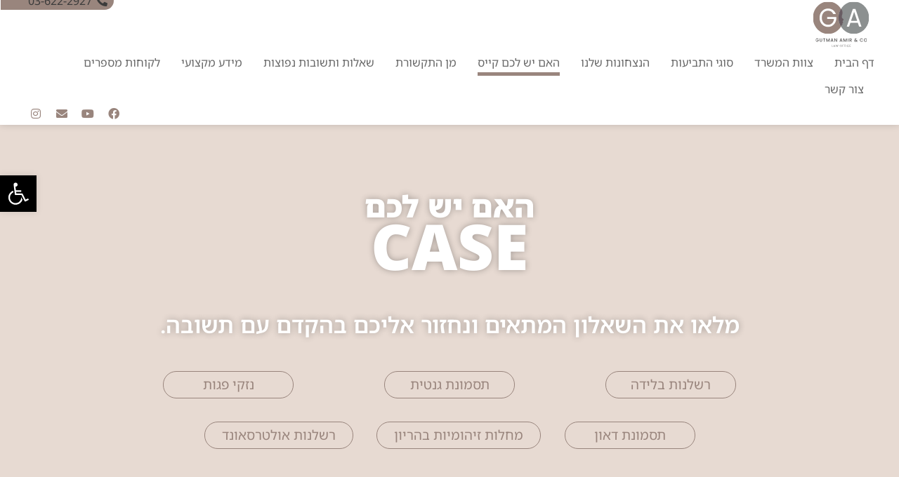

--- FILE ---
content_type: text/html; charset=utf-8
request_url: https://www.google.com/recaptcha/api2/anchor?ar=1&k=6LfhxK0mAAAAAI8nk8FVYjcpET6Y0SbuOnQ4xjTQ&co=aHR0cHM6Ly93d3cuZ3V0bWFuYWR2LWxhdy5jby5pbDo0NDM.&hl=en&type=v3&v=N67nZn4AqZkNcbeMu4prBgzg&size=invisible&badge=bottomright&sa=Form&anchor-ms=20000&execute-ms=30000&cb=eh32mm9d1u5o
body_size: 48919
content:
<!DOCTYPE HTML><html dir="ltr" lang="en"><head><meta http-equiv="Content-Type" content="text/html; charset=UTF-8">
<meta http-equiv="X-UA-Compatible" content="IE=edge">
<title>reCAPTCHA</title>
<style type="text/css">
/* cyrillic-ext */
@font-face {
  font-family: 'Roboto';
  font-style: normal;
  font-weight: 400;
  font-stretch: 100%;
  src: url(//fonts.gstatic.com/s/roboto/v48/KFO7CnqEu92Fr1ME7kSn66aGLdTylUAMa3GUBHMdazTgWw.woff2) format('woff2');
  unicode-range: U+0460-052F, U+1C80-1C8A, U+20B4, U+2DE0-2DFF, U+A640-A69F, U+FE2E-FE2F;
}
/* cyrillic */
@font-face {
  font-family: 'Roboto';
  font-style: normal;
  font-weight: 400;
  font-stretch: 100%;
  src: url(//fonts.gstatic.com/s/roboto/v48/KFO7CnqEu92Fr1ME7kSn66aGLdTylUAMa3iUBHMdazTgWw.woff2) format('woff2');
  unicode-range: U+0301, U+0400-045F, U+0490-0491, U+04B0-04B1, U+2116;
}
/* greek-ext */
@font-face {
  font-family: 'Roboto';
  font-style: normal;
  font-weight: 400;
  font-stretch: 100%;
  src: url(//fonts.gstatic.com/s/roboto/v48/KFO7CnqEu92Fr1ME7kSn66aGLdTylUAMa3CUBHMdazTgWw.woff2) format('woff2');
  unicode-range: U+1F00-1FFF;
}
/* greek */
@font-face {
  font-family: 'Roboto';
  font-style: normal;
  font-weight: 400;
  font-stretch: 100%;
  src: url(//fonts.gstatic.com/s/roboto/v48/KFO7CnqEu92Fr1ME7kSn66aGLdTylUAMa3-UBHMdazTgWw.woff2) format('woff2');
  unicode-range: U+0370-0377, U+037A-037F, U+0384-038A, U+038C, U+038E-03A1, U+03A3-03FF;
}
/* math */
@font-face {
  font-family: 'Roboto';
  font-style: normal;
  font-weight: 400;
  font-stretch: 100%;
  src: url(//fonts.gstatic.com/s/roboto/v48/KFO7CnqEu92Fr1ME7kSn66aGLdTylUAMawCUBHMdazTgWw.woff2) format('woff2');
  unicode-range: U+0302-0303, U+0305, U+0307-0308, U+0310, U+0312, U+0315, U+031A, U+0326-0327, U+032C, U+032F-0330, U+0332-0333, U+0338, U+033A, U+0346, U+034D, U+0391-03A1, U+03A3-03A9, U+03B1-03C9, U+03D1, U+03D5-03D6, U+03F0-03F1, U+03F4-03F5, U+2016-2017, U+2034-2038, U+203C, U+2040, U+2043, U+2047, U+2050, U+2057, U+205F, U+2070-2071, U+2074-208E, U+2090-209C, U+20D0-20DC, U+20E1, U+20E5-20EF, U+2100-2112, U+2114-2115, U+2117-2121, U+2123-214F, U+2190, U+2192, U+2194-21AE, U+21B0-21E5, U+21F1-21F2, U+21F4-2211, U+2213-2214, U+2216-22FF, U+2308-230B, U+2310, U+2319, U+231C-2321, U+2336-237A, U+237C, U+2395, U+239B-23B7, U+23D0, U+23DC-23E1, U+2474-2475, U+25AF, U+25B3, U+25B7, U+25BD, U+25C1, U+25CA, U+25CC, U+25FB, U+266D-266F, U+27C0-27FF, U+2900-2AFF, U+2B0E-2B11, U+2B30-2B4C, U+2BFE, U+3030, U+FF5B, U+FF5D, U+1D400-1D7FF, U+1EE00-1EEFF;
}
/* symbols */
@font-face {
  font-family: 'Roboto';
  font-style: normal;
  font-weight: 400;
  font-stretch: 100%;
  src: url(//fonts.gstatic.com/s/roboto/v48/KFO7CnqEu92Fr1ME7kSn66aGLdTylUAMaxKUBHMdazTgWw.woff2) format('woff2');
  unicode-range: U+0001-000C, U+000E-001F, U+007F-009F, U+20DD-20E0, U+20E2-20E4, U+2150-218F, U+2190, U+2192, U+2194-2199, U+21AF, U+21E6-21F0, U+21F3, U+2218-2219, U+2299, U+22C4-22C6, U+2300-243F, U+2440-244A, U+2460-24FF, U+25A0-27BF, U+2800-28FF, U+2921-2922, U+2981, U+29BF, U+29EB, U+2B00-2BFF, U+4DC0-4DFF, U+FFF9-FFFB, U+10140-1018E, U+10190-1019C, U+101A0, U+101D0-101FD, U+102E0-102FB, U+10E60-10E7E, U+1D2C0-1D2D3, U+1D2E0-1D37F, U+1F000-1F0FF, U+1F100-1F1AD, U+1F1E6-1F1FF, U+1F30D-1F30F, U+1F315, U+1F31C, U+1F31E, U+1F320-1F32C, U+1F336, U+1F378, U+1F37D, U+1F382, U+1F393-1F39F, U+1F3A7-1F3A8, U+1F3AC-1F3AF, U+1F3C2, U+1F3C4-1F3C6, U+1F3CA-1F3CE, U+1F3D4-1F3E0, U+1F3ED, U+1F3F1-1F3F3, U+1F3F5-1F3F7, U+1F408, U+1F415, U+1F41F, U+1F426, U+1F43F, U+1F441-1F442, U+1F444, U+1F446-1F449, U+1F44C-1F44E, U+1F453, U+1F46A, U+1F47D, U+1F4A3, U+1F4B0, U+1F4B3, U+1F4B9, U+1F4BB, U+1F4BF, U+1F4C8-1F4CB, U+1F4D6, U+1F4DA, U+1F4DF, U+1F4E3-1F4E6, U+1F4EA-1F4ED, U+1F4F7, U+1F4F9-1F4FB, U+1F4FD-1F4FE, U+1F503, U+1F507-1F50B, U+1F50D, U+1F512-1F513, U+1F53E-1F54A, U+1F54F-1F5FA, U+1F610, U+1F650-1F67F, U+1F687, U+1F68D, U+1F691, U+1F694, U+1F698, U+1F6AD, U+1F6B2, U+1F6B9-1F6BA, U+1F6BC, U+1F6C6-1F6CF, U+1F6D3-1F6D7, U+1F6E0-1F6EA, U+1F6F0-1F6F3, U+1F6F7-1F6FC, U+1F700-1F7FF, U+1F800-1F80B, U+1F810-1F847, U+1F850-1F859, U+1F860-1F887, U+1F890-1F8AD, U+1F8B0-1F8BB, U+1F8C0-1F8C1, U+1F900-1F90B, U+1F93B, U+1F946, U+1F984, U+1F996, U+1F9E9, U+1FA00-1FA6F, U+1FA70-1FA7C, U+1FA80-1FA89, U+1FA8F-1FAC6, U+1FACE-1FADC, U+1FADF-1FAE9, U+1FAF0-1FAF8, U+1FB00-1FBFF;
}
/* vietnamese */
@font-face {
  font-family: 'Roboto';
  font-style: normal;
  font-weight: 400;
  font-stretch: 100%;
  src: url(//fonts.gstatic.com/s/roboto/v48/KFO7CnqEu92Fr1ME7kSn66aGLdTylUAMa3OUBHMdazTgWw.woff2) format('woff2');
  unicode-range: U+0102-0103, U+0110-0111, U+0128-0129, U+0168-0169, U+01A0-01A1, U+01AF-01B0, U+0300-0301, U+0303-0304, U+0308-0309, U+0323, U+0329, U+1EA0-1EF9, U+20AB;
}
/* latin-ext */
@font-face {
  font-family: 'Roboto';
  font-style: normal;
  font-weight: 400;
  font-stretch: 100%;
  src: url(//fonts.gstatic.com/s/roboto/v48/KFO7CnqEu92Fr1ME7kSn66aGLdTylUAMa3KUBHMdazTgWw.woff2) format('woff2');
  unicode-range: U+0100-02BA, U+02BD-02C5, U+02C7-02CC, U+02CE-02D7, U+02DD-02FF, U+0304, U+0308, U+0329, U+1D00-1DBF, U+1E00-1E9F, U+1EF2-1EFF, U+2020, U+20A0-20AB, U+20AD-20C0, U+2113, U+2C60-2C7F, U+A720-A7FF;
}
/* latin */
@font-face {
  font-family: 'Roboto';
  font-style: normal;
  font-weight: 400;
  font-stretch: 100%;
  src: url(//fonts.gstatic.com/s/roboto/v48/KFO7CnqEu92Fr1ME7kSn66aGLdTylUAMa3yUBHMdazQ.woff2) format('woff2');
  unicode-range: U+0000-00FF, U+0131, U+0152-0153, U+02BB-02BC, U+02C6, U+02DA, U+02DC, U+0304, U+0308, U+0329, U+2000-206F, U+20AC, U+2122, U+2191, U+2193, U+2212, U+2215, U+FEFF, U+FFFD;
}
/* cyrillic-ext */
@font-face {
  font-family: 'Roboto';
  font-style: normal;
  font-weight: 500;
  font-stretch: 100%;
  src: url(//fonts.gstatic.com/s/roboto/v48/KFO7CnqEu92Fr1ME7kSn66aGLdTylUAMa3GUBHMdazTgWw.woff2) format('woff2');
  unicode-range: U+0460-052F, U+1C80-1C8A, U+20B4, U+2DE0-2DFF, U+A640-A69F, U+FE2E-FE2F;
}
/* cyrillic */
@font-face {
  font-family: 'Roboto';
  font-style: normal;
  font-weight: 500;
  font-stretch: 100%;
  src: url(//fonts.gstatic.com/s/roboto/v48/KFO7CnqEu92Fr1ME7kSn66aGLdTylUAMa3iUBHMdazTgWw.woff2) format('woff2');
  unicode-range: U+0301, U+0400-045F, U+0490-0491, U+04B0-04B1, U+2116;
}
/* greek-ext */
@font-face {
  font-family: 'Roboto';
  font-style: normal;
  font-weight: 500;
  font-stretch: 100%;
  src: url(//fonts.gstatic.com/s/roboto/v48/KFO7CnqEu92Fr1ME7kSn66aGLdTylUAMa3CUBHMdazTgWw.woff2) format('woff2');
  unicode-range: U+1F00-1FFF;
}
/* greek */
@font-face {
  font-family: 'Roboto';
  font-style: normal;
  font-weight: 500;
  font-stretch: 100%;
  src: url(//fonts.gstatic.com/s/roboto/v48/KFO7CnqEu92Fr1ME7kSn66aGLdTylUAMa3-UBHMdazTgWw.woff2) format('woff2');
  unicode-range: U+0370-0377, U+037A-037F, U+0384-038A, U+038C, U+038E-03A1, U+03A3-03FF;
}
/* math */
@font-face {
  font-family: 'Roboto';
  font-style: normal;
  font-weight: 500;
  font-stretch: 100%;
  src: url(//fonts.gstatic.com/s/roboto/v48/KFO7CnqEu92Fr1ME7kSn66aGLdTylUAMawCUBHMdazTgWw.woff2) format('woff2');
  unicode-range: U+0302-0303, U+0305, U+0307-0308, U+0310, U+0312, U+0315, U+031A, U+0326-0327, U+032C, U+032F-0330, U+0332-0333, U+0338, U+033A, U+0346, U+034D, U+0391-03A1, U+03A3-03A9, U+03B1-03C9, U+03D1, U+03D5-03D6, U+03F0-03F1, U+03F4-03F5, U+2016-2017, U+2034-2038, U+203C, U+2040, U+2043, U+2047, U+2050, U+2057, U+205F, U+2070-2071, U+2074-208E, U+2090-209C, U+20D0-20DC, U+20E1, U+20E5-20EF, U+2100-2112, U+2114-2115, U+2117-2121, U+2123-214F, U+2190, U+2192, U+2194-21AE, U+21B0-21E5, U+21F1-21F2, U+21F4-2211, U+2213-2214, U+2216-22FF, U+2308-230B, U+2310, U+2319, U+231C-2321, U+2336-237A, U+237C, U+2395, U+239B-23B7, U+23D0, U+23DC-23E1, U+2474-2475, U+25AF, U+25B3, U+25B7, U+25BD, U+25C1, U+25CA, U+25CC, U+25FB, U+266D-266F, U+27C0-27FF, U+2900-2AFF, U+2B0E-2B11, U+2B30-2B4C, U+2BFE, U+3030, U+FF5B, U+FF5D, U+1D400-1D7FF, U+1EE00-1EEFF;
}
/* symbols */
@font-face {
  font-family: 'Roboto';
  font-style: normal;
  font-weight: 500;
  font-stretch: 100%;
  src: url(//fonts.gstatic.com/s/roboto/v48/KFO7CnqEu92Fr1ME7kSn66aGLdTylUAMaxKUBHMdazTgWw.woff2) format('woff2');
  unicode-range: U+0001-000C, U+000E-001F, U+007F-009F, U+20DD-20E0, U+20E2-20E4, U+2150-218F, U+2190, U+2192, U+2194-2199, U+21AF, U+21E6-21F0, U+21F3, U+2218-2219, U+2299, U+22C4-22C6, U+2300-243F, U+2440-244A, U+2460-24FF, U+25A0-27BF, U+2800-28FF, U+2921-2922, U+2981, U+29BF, U+29EB, U+2B00-2BFF, U+4DC0-4DFF, U+FFF9-FFFB, U+10140-1018E, U+10190-1019C, U+101A0, U+101D0-101FD, U+102E0-102FB, U+10E60-10E7E, U+1D2C0-1D2D3, U+1D2E0-1D37F, U+1F000-1F0FF, U+1F100-1F1AD, U+1F1E6-1F1FF, U+1F30D-1F30F, U+1F315, U+1F31C, U+1F31E, U+1F320-1F32C, U+1F336, U+1F378, U+1F37D, U+1F382, U+1F393-1F39F, U+1F3A7-1F3A8, U+1F3AC-1F3AF, U+1F3C2, U+1F3C4-1F3C6, U+1F3CA-1F3CE, U+1F3D4-1F3E0, U+1F3ED, U+1F3F1-1F3F3, U+1F3F5-1F3F7, U+1F408, U+1F415, U+1F41F, U+1F426, U+1F43F, U+1F441-1F442, U+1F444, U+1F446-1F449, U+1F44C-1F44E, U+1F453, U+1F46A, U+1F47D, U+1F4A3, U+1F4B0, U+1F4B3, U+1F4B9, U+1F4BB, U+1F4BF, U+1F4C8-1F4CB, U+1F4D6, U+1F4DA, U+1F4DF, U+1F4E3-1F4E6, U+1F4EA-1F4ED, U+1F4F7, U+1F4F9-1F4FB, U+1F4FD-1F4FE, U+1F503, U+1F507-1F50B, U+1F50D, U+1F512-1F513, U+1F53E-1F54A, U+1F54F-1F5FA, U+1F610, U+1F650-1F67F, U+1F687, U+1F68D, U+1F691, U+1F694, U+1F698, U+1F6AD, U+1F6B2, U+1F6B9-1F6BA, U+1F6BC, U+1F6C6-1F6CF, U+1F6D3-1F6D7, U+1F6E0-1F6EA, U+1F6F0-1F6F3, U+1F6F7-1F6FC, U+1F700-1F7FF, U+1F800-1F80B, U+1F810-1F847, U+1F850-1F859, U+1F860-1F887, U+1F890-1F8AD, U+1F8B0-1F8BB, U+1F8C0-1F8C1, U+1F900-1F90B, U+1F93B, U+1F946, U+1F984, U+1F996, U+1F9E9, U+1FA00-1FA6F, U+1FA70-1FA7C, U+1FA80-1FA89, U+1FA8F-1FAC6, U+1FACE-1FADC, U+1FADF-1FAE9, U+1FAF0-1FAF8, U+1FB00-1FBFF;
}
/* vietnamese */
@font-face {
  font-family: 'Roboto';
  font-style: normal;
  font-weight: 500;
  font-stretch: 100%;
  src: url(//fonts.gstatic.com/s/roboto/v48/KFO7CnqEu92Fr1ME7kSn66aGLdTylUAMa3OUBHMdazTgWw.woff2) format('woff2');
  unicode-range: U+0102-0103, U+0110-0111, U+0128-0129, U+0168-0169, U+01A0-01A1, U+01AF-01B0, U+0300-0301, U+0303-0304, U+0308-0309, U+0323, U+0329, U+1EA0-1EF9, U+20AB;
}
/* latin-ext */
@font-face {
  font-family: 'Roboto';
  font-style: normal;
  font-weight: 500;
  font-stretch: 100%;
  src: url(//fonts.gstatic.com/s/roboto/v48/KFO7CnqEu92Fr1ME7kSn66aGLdTylUAMa3KUBHMdazTgWw.woff2) format('woff2');
  unicode-range: U+0100-02BA, U+02BD-02C5, U+02C7-02CC, U+02CE-02D7, U+02DD-02FF, U+0304, U+0308, U+0329, U+1D00-1DBF, U+1E00-1E9F, U+1EF2-1EFF, U+2020, U+20A0-20AB, U+20AD-20C0, U+2113, U+2C60-2C7F, U+A720-A7FF;
}
/* latin */
@font-face {
  font-family: 'Roboto';
  font-style: normal;
  font-weight: 500;
  font-stretch: 100%;
  src: url(//fonts.gstatic.com/s/roboto/v48/KFO7CnqEu92Fr1ME7kSn66aGLdTylUAMa3yUBHMdazQ.woff2) format('woff2');
  unicode-range: U+0000-00FF, U+0131, U+0152-0153, U+02BB-02BC, U+02C6, U+02DA, U+02DC, U+0304, U+0308, U+0329, U+2000-206F, U+20AC, U+2122, U+2191, U+2193, U+2212, U+2215, U+FEFF, U+FFFD;
}
/* cyrillic-ext */
@font-face {
  font-family: 'Roboto';
  font-style: normal;
  font-weight: 900;
  font-stretch: 100%;
  src: url(//fonts.gstatic.com/s/roboto/v48/KFO7CnqEu92Fr1ME7kSn66aGLdTylUAMa3GUBHMdazTgWw.woff2) format('woff2');
  unicode-range: U+0460-052F, U+1C80-1C8A, U+20B4, U+2DE0-2DFF, U+A640-A69F, U+FE2E-FE2F;
}
/* cyrillic */
@font-face {
  font-family: 'Roboto';
  font-style: normal;
  font-weight: 900;
  font-stretch: 100%;
  src: url(//fonts.gstatic.com/s/roboto/v48/KFO7CnqEu92Fr1ME7kSn66aGLdTylUAMa3iUBHMdazTgWw.woff2) format('woff2');
  unicode-range: U+0301, U+0400-045F, U+0490-0491, U+04B0-04B1, U+2116;
}
/* greek-ext */
@font-face {
  font-family: 'Roboto';
  font-style: normal;
  font-weight: 900;
  font-stretch: 100%;
  src: url(//fonts.gstatic.com/s/roboto/v48/KFO7CnqEu92Fr1ME7kSn66aGLdTylUAMa3CUBHMdazTgWw.woff2) format('woff2');
  unicode-range: U+1F00-1FFF;
}
/* greek */
@font-face {
  font-family: 'Roboto';
  font-style: normal;
  font-weight: 900;
  font-stretch: 100%;
  src: url(//fonts.gstatic.com/s/roboto/v48/KFO7CnqEu92Fr1ME7kSn66aGLdTylUAMa3-UBHMdazTgWw.woff2) format('woff2');
  unicode-range: U+0370-0377, U+037A-037F, U+0384-038A, U+038C, U+038E-03A1, U+03A3-03FF;
}
/* math */
@font-face {
  font-family: 'Roboto';
  font-style: normal;
  font-weight: 900;
  font-stretch: 100%;
  src: url(//fonts.gstatic.com/s/roboto/v48/KFO7CnqEu92Fr1ME7kSn66aGLdTylUAMawCUBHMdazTgWw.woff2) format('woff2');
  unicode-range: U+0302-0303, U+0305, U+0307-0308, U+0310, U+0312, U+0315, U+031A, U+0326-0327, U+032C, U+032F-0330, U+0332-0333, U+0338, U+033A, U+0346, U+034D, U+0391-03A1, U+03A3-03A9, U+03B1-03C9, U+03D1, U+03D5-03D6, U+03F0-03F1, U+03F4-03F5, U+2016-2017, U+2034-2038, U+203C, U+2040, U+2043, U+2047, U+2050, U+2057, U+205F, U+2070-2071, U+2074-208E, U+2090-209C, U+20D0-20DC, U+20E1, U+20E5-20EF, U+2100-2112, U+2114-2115, U+2117-2121, U+2123-214F, U+2190, U+2192, U+2194-21AE, U+21B0-21E5, U+21F1-21F2, U+21F4-2211, U+2213-2214, U+2216-22FF, U+2308-230B, U+2310, U+2319, U+231C-2321, U+2336-237A, U+237C, U+2395, U+239B-23B7, U+23D0, U+23DC-23E1, U+2474-2475, U+25AF, U+25B3, U+25B7, U+25BD, U+25C1, U+25CA, U+25CC, U+25FB, U+266D-266F, U+27C0-27FF, U+2900-2AFF, U+2B0E-2B11, U+2B30-2B4C, U+2BFE, U+3030, U+FF5B, U+FF5D, U+1D400-1D7FF, U+1EE00-1EEFF;
}
/* symbols */
@font-face {
  font-family: 'Roboto';
  font-style: normal;
  font-weight: 900;
  font-stretch: 100%;
  src: url(//fonts.gstatic.com/s/roboto/v48/KFO7CnqEu92Fr1ME7kSn66aGLdTylUAMaxKUBHMdazTgWw.woff2) format('woff2');
  unicode-range: U+0001-000C, U+000E-001F, U+007F-009F, U+20DD-20E0, U+20E2-20E4, U+2150-218F, U+2190, U+2192, U+2194-2199, U+21AF, U+21E6-21F0, U+21F3, U+2218-2219, U+2299, U+22C4-22C6, U+2300-243F, U+2440-244A, U+2460-24FF, U+25A0-27BF, U+2800-28FF, U+2921-2922, U+2981, U+29BF, U+29EB, U+2B00-2BFF, U+4DC0-4DFF, U+FFF9-FFFB, U+10140-1018E, U+10190-1019C, U+101A0, U+101D0-101FD, U+102E0-102FB, U+10E60-10E7E, U+1D2C0-1D2D3, U+1D2E0-1D37F, U+1F000-1F0FF, U+1F100-1F1AD, U+1F1E6-1F1FF, U+1F30D-1F30F, U+1F315, U+1F31C, U+1F31E, U+1F320-1F32C, U+1F336, U+1F378, U+1F37D, U+1F382, U+1F393-1F39F, U+1F3A7-1F3A8, U+1F3AC-1F3AF, U+1F3C2, U+1F3C4-1F3C6, U+1F3CA-1F3CE, U+1F3D4-1F3E0, U+1F3ED, U+1F3F1-1F3F3, U+1F3F5-1F3F7, U+1F408, U+1F415, U+1F41F, U+1F426, U+1F43F, U+1F441-1F442, U+1F444, U+1F446-1F449, U+1F44C-1F44E, U+1F453, U+1F46A, U+1F47D, U+1F4A3, U+1F4B0, U+1F4B3, U+1F4B9, U+1F4BB, U+1F4BF, U+1F4C8-1F4CB, U+1F4D6, U+1F4DA, U+1F4DF, U+1F4E3-1F4E6, U+1F4EA-1F4ED, U+1F4F7, U+1F4F9-1F4FB, U+1F4FD-1F4FE, U+1F503, U+1F507-1F50B, U+1F50D, U+1F512-1F513, U+1F53E-1F54A, U+1F54F-1F5FA, U+1F610, U+1F650-1F67F, U+1F687, U+1F68D, U+1F691, U+1F694, U+1F698, U+1F6AD, U+1F6B2, U+1F6B9-1F6BA, U+1F6BC, U+1F6C6-1F6CF, U+1F6D3-1F6D7, U+1F6E0-1F6EA, U+1F6F0-1F6F3, U+1F6F7-1F6FC, U+1F700-1F7FF, U+1F800-1F80B, U+1F810-1F847, U+1F850-1F859, U+1F860-1F887, U+1F890-1F8AD, U+1F8B0-1F8BB, U+1F8C0-1F8C1, U+1F900-1F90B, U+1F93B, U+1F946, U+1F984, U+1F996, U+1F9E9, U+1FA00-1FA6F, U+1FA70-1FA7C, U+1FA80-1FA89, U+1FA8F-1FAC6, U+1FACE-1FADC, U+1FADF-1FAE9, U+1FAF0-1FAF8, U+1FB00-1FBFF;
}
/* vietnamese */
@font-face {
  font-family: 'Roboto';
  font-style: normal;
  font-weight: 900;
  font-stretch: 100%;
  src: url(//fonts.gstatic.com/s/roboto/v48/KFO7CnqEu92Fr1ME7kSn66aGLdTylUAMa3OUBHMdazTgWw.woff2) format('woff2');
  unicode-range: U+0102-0103, U+0110-0111, U+0128-0129, U+0168-0169, U+01A0-01A1, U+01AF-01B0, U+0300-0301, U+0303-0304, U+0308-0309, U+0323, U+0329, U+1EA0-1EF9, U+20AB;
}
/* latin-ext */
@font-face {
  font-family: 'Roboto';
  font-style: normal;
  font-weight: 900;
  font-stretch: 100%;
  src: url(//fonts.gstatic.com/s/roboto/v48/KFO7CnqEu92Fr1ME7kSn66aGLdTylUAMa3KUBHMdazTgWw.woff2) format('woff2');
  unicode-range: U+0100-02BA, U+02BD-02C5, U+02C7-02CC, U+02CE-02D7, U+02DD-02FF, U+0304, U+0308, U+0329, U+1D00-1DBF, U+1E00-1E9F, U+1EF2-1EFF, U+2020, U+20A0-20AB, U+20AD-20C0, U+2113, U+2C60-2C7F, U+A720-A7FF;
}
/* latin */
@font-face {
  font-family: 'Roboto';
  font-style: normal;
  font-weight: 900;
  font-stretch: 100%;
  src: url(//fonts.gstatic.com/s/roboto/v48/KFO7CnqEu92Fr1ME7kSn66aGLdTylUAMa3yUBHMdazQ.woff2) format('woff2');
  unicode-range: U+0000-00FF, U+0131, U+0152-0153, U+02BB-02BC, U+02C6, U+02DA, U+02DC, U+0304, U+0308, U+0329, U+2000-206F, U+20AC, U+2122, U+2191, U+2193, U+2212, U+2215, U+FEFF, U+FFFD;
}

</style>
<link rel="stylesheet" type="text/css" href="https://www.gstatic.com/recaptcha/releases/N67nZn4AqZkNcbeMu4prBgzg/styles__ltr.css">
<script nonce="CJynBT38HIEK0D8IxkL8yQ" type="text/javascript">window['__recaptcha_api'] = 'https://www.google.com/recaptcha/api2/';</script>
<script type="text/javascript" src="https://www.gstatic.com/recaptcha/releases/N67nZn4AqZkNcbeMu4prBgzg/recaptcha__en.js" nonce="CJynBT38HIEK0D8IxkL8yQ">
      
    </script></head>
<body><div id="rc-anchor-alert" class="rc-anchor-alert"></div>
<input type="hidden" id="recaptcha-token" value="[base64]">
<script type="text/javascript" nonce="CJynBT38HIEK0D8IxkL8yQ">
      recaptcha.anchor.Main.init("[\x22ainput\x22,[\x22bgdata\x22,\x22\x22,\[base64]/[base64]/[base64]/[base64]/[base64]/[base64]/KGcoTywyNTMsTy5PKSxVRyhPLEMpKTpnKE8sMjUzLEMpLE8pKSxsKSksTykpfSxieT1mdW5jdGlvbihDLE8sdSxsKXtmb3IobD0odT1SKEMpLDApO08+MDtPLS0pbD1sPDw4fFooQyk7ZyhDLHUsbCl9LFVHPWZ1bmN0aW9uKEMsTyl7Qy5pLmxlbmd0aD4xMDQ/[base64]/[base64]/[base64]/[base64]/[base64]/[base64]/[base64]\\u003d\x22,\[base64]\\u003d\\u003d\x22,\x22Dn1Gw63Cr1NyVsK3UMOtfcK4AcKwYUrCuBTDjMONJ8KUKjPClWzDlcKOFcOhw7dyZcKcXcKfw4nCpMOwwqkRe8OAwqzDoz3CksOFwo3DicOmBlopPT/[base64]/[base64]/wpjCv0ROwrPDjcOlCsOGSMO+HcOGE8OHw5VJwpfCjMOCw5/CrcOiw7XDncOlV8Knw5Qtw6xaBsKdw5cvwpzDhgs7X1o6w4RDwqpKJhl5ZsOCwobCg8Ksw7TCmSDDsTgkJMOlecOCQMOFw6PCmMOTaAfDo2NYOyvDs8OUIcOuL1gVaMO/E3zDi8OQJsKEwqbCosOdNcKYw6LDn17DkibCjFXCuMOdw63DrMKgM2ISHXtvGQzClMO6w6vCsMKEwpnDpcOLTsK7LSliDEkqwpwWecObIj/DvcKBwokmw5HChFAhwrXCt8K/wrDCijvDn8OAw63DscO9wo9OwpdsFcKBwo7DmMKYF8O/OMORwo/CosO0BXnCuDzDvUfCoMOFw6pHGkpKAcO3wqw9FMKCwrzDk8OWfDzDi8OVTcOBwoTCnMKGQsKZJygMVzjCl8OnYcK1e0x0w6nCmSk+LsOrGAdiwovDicO2S2HCj8KXw4R1N8KubMO3woZBw6B/bcOhw60DPCZscQ1/[base64]/csKARMKFPErChm3DicOiMMKVQj4Owr0xwoTCl37DiFsPKsKdPlvCrFEswo80I2jDgSfCkFfCqH/DmMOqw4zDqcORw5/CuijDm1nDm8ONwohJGMOyw78Bw5/Cg3t9wrQFLh7DhnbDvsKVwql2BEzCvyjCgcKEEg7DsGABG2sUwr9XIsKww5vCjMOSacK/GR90Rzs6w4dVw4HDpcOTEG5ca8Kow4k4w4dlbUYhPnXDn8K9bzcqaz/DrMOGw6rDoXnCnsOndDJNLR7DsMKhLxTCkcOsw7jDpDDDmRgYL8KDw6BNw6TDnXkewqLDj31uL8Onw4RJw79Hw4ZzO8K2QcK5LMOBS8KhwqYvwpw2w78lB8KmD8OlD8KRwp7ClcKrwoXDjxBRw7rCrkQ0McK0cMKWQ8KuasOpFxJYXMOpw67DssO/w5fCtcKAeDBqYcKRR3l6w6PCpMKRwonDn8KSQ8OhSxlSZRsxVkFHS8OuCsKXwqDDmMKEw7sRwpDDqMK+w4NFU8KNMcOJfsKOw7Q0w4XDl8K4wrTDj8K/[base64]/wpDDh8KqwpjDiTXDhR/CiHfDhcOnw61TbwjDiRbDnzfDrMK2RcOtw5Ukw5g0TMKfLzJXw7BJW3tUwqzCncOpBMKIVCDDjkPCksOgwqDCuylGwrTDk3rDnU8BIibDsW8aWBHDnsO4L8Oww6Asw7U2w5MjQR9xAE/[base64]/Dm38pDcKsw4DCh8Otwo7DrycxwpXCnWlNwqMWw7FZw67Cv8O2wok1aMKeHEk1cBTChWVFw45eOnU0w5vDg8KJw6zCrE0rw5PDmMOBHSbCnMOgw4LDpcOpwrDCh1/[base64]/DqXtfKcKSwpA3wq4DHWjCgFNqXVkRIh/CgX1wRDDCgS/DnwRBw4/Djkthw6DDrMKMT2MWwp/CnMKlw7d3w4Vbw79eTsOxwoTCkAzCngTDv11ywrfCjU7DscO+wqw+w75sXcKwwoDDj8O2wpt+wppaw5DDmkjChEAdGyzCv8O3woLClcK1MsKbw7jDoCHCmsOpcsKqRUFlw5XDtsONM0lwXcK2BWoewosOw7kcwrQrCcOfA3TDssKrw6QIdcK/[base64]/DtQHCosOPwqPCjwVNA2FNSTbDrElQw5TDmnt9wpFEE0LCocOyw7jChsO5cX/DuyjCpsKRTcKuA0F3w7jCrMO1wqrCil0IIsOPLsOewrvCmkHCpCPCtF7ChDzDiht5F8KgFlVlCjk/wpdkXcOrw7RjZcKAdjMaXGLChCTDjsK7MyXCqxc5E8K3NFfDh8OoB0vCtsO3YcODFgYYwq3DjsOvenXClMObbV7Dh2pmwoVLwoAwwr8Iw5twwpd+QC/DjnvDhcOcJywWOEDCjMK3wrBrPl7CscK7XAPCrzzDmMKuKsKhCcO3GsKDw49rwqHDmW7Cg0/[base64]/woFEVMKxw6vCuMO5BcOxEGzCiDdHwozCjgPCscKYw6gPQ8KGw67ChVMsH1/DnylnFG3Ckk5Dw6LCu8Oew5xmbjUwJsOmwrPDgMOGRMKiw5xywoEnYMOuwooJTMOyJlU5b0hJwpbDtcO/wozCr8OgFxIrwqULd8KScyTDm3LCt8K4w4kJT1AEwo4kw5p8CMKjEcOlw60pWmpjQxfCrsOLasOiU8KAPMO0w7USwpkrwr/[base64]/DmMO8GsOVwrDDm2DChMOywoXCusKqOgFqwr3CncKgwoRQwrJuJcKsFcOtMMOMw411wojDgB3CrcOMOhTCrjXDusKpYznDg8OsWMKsw7PCpsOgwoFwwoVcJFLDiMOlHAU0wpzCiyzClkXDpHsxEGt7wqnDtlo4aT/DnEjDosKZdmwkw4BDPzIhSsK9VcOPPXnCnSLDu8O6w7V8wp5eKgNvw654wr/Cvg/Co0kkMcOyPUchwpdjYMKnFMK6w7HCqhgRwqpLw7vDmFPCjkbCtcOpaAfDvh/Cg09pw7UvWQ/DjMK0wp00NcOYw4XDlWrCmFLCjDh5YMKKa8OZW8KUDiwnWHNwwoJ3wpnDlFRwK8OeworCs8OzwpYgCcOsDcOWwrMww7dlJsK/wo7Duy/DtjzCocO6axLCt8KIC8KMwqLCs2QnGWPDl3DCssOXw4lRO8OSK8KCwrBuw7JOalDDtsOHPsKPCVt/w7TDiHxvw5ZfWErCrRNCw6RQw6Rnw6JTVzHCjDTCrcOqw7nCoMOaw6vCrkXCp8OCwpNew7NWw4gzW8KETMOmWMK8Kg3Ci8OFw5DDoA3CkMKEwoAIw6DCnnHCgcK6wrLDscOSwq7Cn8OlSMKyEMOcPW4swoMQw7xWCU/Cp3nCqkzDsMOvw7kuQsOwCnsUw5JHGcKWPlMPw6jCl8Odw5fCoMKMwoA9YcOUw6TDrFzDjcOTAMOhMjfCpsOgfTnCpcKowr1aw5fCtsKOwodLHnrCl8KIYhQaw7rCsyBsw4rCjh52V184w4lfwpBla8O2J0HCm3fDr8OfwozCsi1gw5bDo8KHw6rCksOXdsO/[base64]/JsKzSlzCtMOzQcKvTMK+w6/CqcOKwosew4LDv0DCnAMqWX1DLkzClGnCvsOSe8OzwrzCgMKuwprDl8OQw593DkQjPxgbe3kZPMOVwrTCiUvDoXM4w71PwozDhcKXw5wjw6LCrcKpVQkXw6wcacKDcAzDoMOBWcOsOjtMw77Chj/DtcKAED9xEMKVwq7Dp0dTwpfDnMO7wp5ew6bColt3McKLFcKYMlzCl8KcU3cCwqEAbcKqGV3DgSZvwrkaw7cEw4tCGSDCqAnDkGrDiRTCh07DpcKSUBdbbmZgw6HDrTsvw6bCkMKEwqE9wrPCucOEXF5Yw7d1wrhRdcKIJX/CuWbDusKlbw9NHBDClsKcYT7CnikYwoUFw5gYDAwwPXzCi8KpZCbCuMK7SsKWZMO1wrVgfMKAX1Mrw4/[base64]/wrRRfMKIH8KQwobDsmsMw67DrcKGwp13wo4+X8Otw4/Chk7Cg8OKw47DqsOuAcKvbgbCmlfDm2PClsKOwpfCs8OXw79kwp0Ow7PDrhXCksOKwo3ClnjDrsKEKVggwrsbw5tnecKYwqI3UsKcw6jDrwTDnWHCiRgsw5Z2wrLDpRrDicKpUMOQwo/[base64]/Cp8KQWXbClsORM0LCn8KfV8KVwpEqQzrCmcO7wpfDncOFe8KAw6Acwo9AABAjOlBSw5XCqsOOWnwdF8Oyw6DCucOIwqY0woPDvgNlYMKHwoQ+PBvCssKDw6DDhG7DoSbDgsKDw7JoXx1Ew6YZw6nCjMOiw5RdwrLDjCM7w4/CscO/Px1dwoNuw48tw5U0wpkDAcODw7Rif0A4O0jCnWwSIAR6w4vCnBwlBEzCnCXCvsKOX8ONcW7ClHxNH8KBwojChDw+w7TCrC/[base64]/Dq8KYw4oLdCRwwrvCscKGbH/Cs8KeAsK/ciTDq28RJS3CnMOuZVpnYcKwMmXDlcKAAsK2UArDnGYow5fDr8KhOcO8wo3DoiTCmcKGbkPCqmdYw5V+wqQCwqN0a8KIJ1oVXBYxw4EkBg7DqsOab8OVwqHDgsKZwrJ6NS/DnWzDoXlYIRPDpcOhbcKqwrIxXsOtC8KmbcKjwrAEfAwTaD3CjcOBw7YywqDChMKewp4KwrR9w51NJcKww45gasK8w5QzDG7DskZdJTLCuXnCjAE+w5/CpBPDhMK+wo7CnH86HMKzcE86b8OkdcKgwonDqsOzw5Muw4bClsOPSWrDunFtwrrDpUgmYcK2wpV1wqTClwXDnmpXSWQ/w7TDl8Kdw6pgwqJ5w47DisK5MhDDgMKEwrAQwpUkNsOecgzCq8OhwrbCqsOKw77DomMOw5jDmRo4w6IMXxvCgsOZKyxnbi4+ZcO7RMO6FXF/IMKVwqPDkkBLwp59MErDkWp6w7zCgWvDmcOCCyB7w7vCuz1VwqfCihRGeT3DnknCml7CtcKIwr/Dg8OwLHXDqFvCl8O2Hw1dw6XCkXFBw6sZScKiAMKwRQtZwoZCZ8KCA2oAw6svwoPDhcKgP8OnfTfCuAvCj3HDkGvDh8O/w5LDosObwp8/MsOxGwMBSFIDHCDCnG/[base64]/[base64]/Dh1rDqAhSOAk6wqNvRjNBwqs3fcKmXsKIw7TDvFPDucODw5nChsOKw6ElYAfDtV8twrhdYMOIwq/DpXh5OD7CnMKIFsOGEyATw6vCiFfCn2lBwoRDw7jDhsKDSjR/[base64]/CtVLDghnCpsK2UgdHwofCpmPCvMOGw6XDscKWIykta8Oaw5DCrxzDssKtDWxCwrogwpPDgFHDngVlFsONw6fCtMOtHHPDmcKQZAjDssOrb2LCocObaW3Cg3kWMcK1AMOrwp3CkMKkwrDDrkrDocKrwqh9eMO5wqJawrfCpHvCmgvDvcKIChHDry/CosOIBETDhcOFw7HCu2VEesO3ZAfDg8KMRsOjS8Kzw44uwqZwwrrCicKwwofCjcOIwoMiwpDDisOwwrLDrEzDm1hsXR1MbC1uw4tUFMOUwqJ8wr3DgnQWPnnCg09Ww7AawpB8w4/DmjfDmG8zw4TCik80wqjDpiLDtUtJwrJZw6Rdw6UcYX/Cn8KWJ8O/wr7CucOtwrp5wpNIdj4KfQxOawzCjzlHIsOUw6bCrVADJTXCqzUCf8O2w7XDisOhNsOTw55kwq45wpDCiBh6w6J/DylCXg9tN8O/KsOcwqV/wqfDsMK2wqZXUcKIwotpMsOawpMDGiYzwpZhw47CosOiJMOLwr7DvcOyw6PClMOtSUYFDyzCoRVnLsO5wprDlynDqwLDkEDCu8OGwo0RCybDjUjDsMKURsOFw6Qzw6g/w6HCocOAwqF2XTXDkjxFahNcwoHDm8KkCMOrw4nCtjhSwoMxMQHDjsOQB8OsacKARMKNwqbCoEpUw77CoMKFwrBUwq/CrEfDqcOsS8O4w71swpvClTPCu31URAvCocK5w5kKZEXCuHnDqcO4ZxfDvH9LGijDlX3DncOxw5ZkSXdoU8OSw5fCvzJXwrzCscKgwqswwpAnw5ZOwqdhPMKtwqjDicO7wrYrSS82CsOPfUDCi8OlFcKzw5Ujw74gw6JMdHEnwrjDssO7w7/DsAsxw5t+wpJ8w6kowpjCqx/DuQzDqMKLQlTChcOOZEDCsMKpMGDDn8ONdiJze2s4wo/DvhM/[base64]/DhcKVT8KaVj3ClRcLw6oVDjTCvmIzCMOXw63DrHnCmkVVVMOufipIwo/DgUwEw5gSZsKrwqLDhcOMBMOBwobCt1rDu0pOwr82worDqMKsw659AMKqwovDhMOSw6psBsKaVcO9dAXCvjzCi8KVw75wacOiMsK5w7MmJsKFw5/CoEQtw4fDtAzDmUE6FCdzwrIuZ8Kxw7PDmwnDssKIw5XCiSgRBcOYc8KuF2vDszbCoAcRCyXDnVZUDsOYFxDDhsKfwqB4MQvCvXzDsQDCosOeJsKdNsK3w47DkMOiwoYoUmFVwr7DqsO1c8OFcx4jw61Aw6nDuTxew7zDh8KRwr/Dp8OVw64RLnNpBMOuRsKzw4zCk8OVChbDsMK4w4EZVcK9wpVdw5MDw7jCjcOsBcKnD1hsScKIaCPCkMKFNVB1wrInwrVrfMKQfMKrYDJsw5cdw6jCn8K7OybDuMKOwpLDn10eGcO/[base64]/egzCtn0Nwp9Dw77DgyvCgSY/wqrDjcO6w6YawrPCo0pGJ8ONWWg1wr53MMKWfhnCnsKoJivDglwlwptBG8KXKMOwwphSUMKeDSDDuXoKwqABwrAtZBh6D8KJa8KZw4pUJcKIHsOVWAR2wqHDni3CkMK0wrJ1BF0tVA0hw5zDmMOZw6PCusOQCXnCoEUydcKcw4tSIsOpw6rDuCcUw7/DqcKEOCgAwo5cUMOeEMK3wqBLCBXDv0F4S8O/XxPCo8KhFcKIfVvDmC3DtcOgZig4w6Rdwq/[base64]/Co1fCsGPDhsK+ChLDusOyd8KGw5rDiFEpIW3CgsKLfHjCjVV9w7rDscK3DmvDncObw58tw6wpYcKgBMKVJH7CmlXDlyJPw7YDP3fCnMOKw4rCm8OAw5bCvMO1w7lzwqJKwojCl8Kfwr/Cu8Kswr0wwoHDhhPCkTknw6fDnsKCwq/DgcO9wrnChcOvK1LDj8KHaUYgEMKGF8O6HSfCrMKrw51hw53DpsOqwr/Cj0pvE8KzQMKMwrrCjsO+FjHCsQ0Dw7TDtsKnwqbDo8KtwpM/w788wrTDuMOiw7fDicKIOsKtHWLDq8KIJ8K0fn3CgsKwPFbCucO/Z0/Dg8KwaMKiN8OtwpIEwqlIwrVmwqbDgQfCscOjbcKfw77DkTLDhB0eCQTCt0dPWnvDpCTCslXDqz/DvsKEw7VIwpzClsKHwo4Kw654VGRlw5UgEMKnN8ObB8OHw5Ibwq8cwqPCnz/[base64]/[base64]/DgQgsUsOOGTrCvMO3wojDmMKIwqnDvWcDUC4Xbn5RI8K+w695QnHDksKYIcKibyDChhPCvibCgsKkw7HCuy/DtsKYwqHCncOFEMOOYcOtN1DCr2MzdcKjw4HDiMKiwq/[base64]/CoMKdJGnCu8KgKcOfwo/DsMOqGyXCtCnDjXnDncO7dcOzNcOIZcOuw5QwDcKzwpvCn8OXVTHCngAOwrTCiHcGw5Fqw7nDosODw7QnPMK1w4PDoWDCrXjDuMKCcXVDZ8Kqw5TDj8OISkljwpbDkMKLwpdJbMOlwrbDsQtaw5zDk1Q8wq/Di2kjw7dXQMKjw7YlwpptXsODODvCpXUeccKXwpnDksOrw7rCsMODw5NMdAfCjMOtwr/CvB9qcsKFw5tCEcKawoRpYsKEwoHDuDE/w7ArworDin1bTsKVwrvDpcOHcMOKwpzDssK1UMO/wpHCgzd7ckc5fWzCiMOOw69ZEsO7Kh1Sw4/DrmfDuUzDj14GNcK4w5cdbcKDwowywrHDq8OzNlLDkcKJUV7ClVnCucO6D8OAw6zCi3cXwpLCpMOWw5nDgcK+wonChVEYGMOwJAhIw5/CsMKfwozDtcOVw4DDnMK/wpoLw6ZOSsO2w5zCqRpPek4+wosQQMKCwpDCoMKuw5hIw6zCmsOgbcO2wojClcOCb1rDm8OCwot4w5AQw6phfGwwwotwIVcEIMKzTV3DrHwPW3Atw7jDrsOdb8ODVcORw78ow4dnw7DCk8K5wq7CkcKsDxPDvnbDqTBqW07CuMOBwpcaTT92wpfCg0Vxwp/CjMOrAMOZwq8zwqN9wroUwrt6wobDkGvCo1TDkz/DkAbCvzlcE8OjMcKvXkvCsyPDvSAAG8KRw6/CvsKrw7wZRMODAcKLwpHCqMKvEGfDn8OrwpoFwr1ow5/CgsOrQmrCq8KIDsOQw6bCgcKVw6AkwpwjVyvDusOHSw3CuErDs0gUMRpceMOmw5PChndIOFPDqcKIH8O0DcKSDjguWkwoPw3CkkzDs8K2w7TCpcKfwq1vw4HDk0bClB3CvA/Ds8KWw4bClsOZw6EOwpE+CRB9Tlp7w7TDhl/DvQLCkQrDosKKGyhuAXZ1wrVcwrJ+DsOfwodUQCfClsOkwpTDscOAUcOFNMKmw7PCpcOnwoDCkj3Cu8Opw7zDrMKwPUg+wr7CksOTwpDCgTFiw7/CgMK5woHCr34Vw5ksf8O0fzzDv8Okw598GMOHfHPCv0JmOBl8O8Khw7J5By7DomnCmyVOPnJkTmrDsMOvwpjCjy/CiyA0bA9iw789OHQVwovCosKMwoFow4V/w5LDvsO+wq06w6cTwrrDgT/CtTDCnMKkwqLDpD3DgU/DtsOgwrcJwqlGwplVFsOLwoDDrSgCasKvw488bMOhIcOyUcKmcjxUMMKuDMOcQ1Eoam5Ww55Awp/Dj1Ifc8O4WGRTwpRIFGLCpgfDiMO8wokWwp7Cj8OxwqTDkzjCu3Q3woZ0RMOvwpJcw5zDq8OACMKNw7jCvTkkw5wqKcKCw4MLSl0Zw4rDisKcIsOuw7oCEQ/DhMO9YMOkwovCkcObwrEiEcOrwoLDo8KkU8KhARnDrMOxw7TChgLDiUnCqsKkw7PDpcO7e8Ojw47CpcONcSbCvk3CoXbDgcKrwqAdwobDjQR/w5pVwpEPCsOdwp7Dty/[base64]/[base64]/DoA7ChWJ1B8KMYE7DvQgzwpxkw7EgwqnDtGhOwppww7vCmcKVw4tYw57CtMKdI2p7L8KlKsOeJsKFw4bClxDCsXXDgw8Ww6rCnFzDqRBPCMKNwqPCtsK9w6rDgcOOw47CqsOYc8KKwqvDjw/DpzTDvsOlccKsL8KuJQ5rw77CkGnDt8OPEcOCbMObHzUxXsOyZsO0ZiPClwJHYsKvw7XDrcOcw5HCpnEgw40vwq4LwodewpvCpWbDnT8tw5XDgiPCo8KtYDQCw7haw7o7wrAUAcKMwpQqE8KfwrbChMOrdMO1ciJ/w4bCiMOfACZ1JF/DvMKwwpbCphvDjBDCkcKhJyrDu8KTw7bCtVcCKsOqwrIvEEBXbcK4wrrDlzDCtlQuwopUOMKnTTlLwrbDvcOIUHEVazHDgsKnOHnCjRLCpsKeVcOZVXwmwoBLQcOcwqvCthRRIcO/GcKKMUjCp8OAwpVqw5LDsUHDucKswoQyWA0Hw6/DhsK6w75vw78tHsO0UR9RwpjCnMOMEn7CrXHCnxlxdcOhw6BdO8OCVlNnw7PDvV1uRsKtCsKawpvDpsKVG8K4wpPCmRTCgMO5VUoWREozSE3CgGLDi8OfNsKtKMOPSV7DkWoSVikaRcOow7wHwq/[base64]/Cu8OBEMOlTmfCusOCV8O+KMKAwqHDgAUFw7obw4TDksOAwr5YSibDpMOTw5woNRZWw79FHMOoICTDlsOiUHJkw4bCrHQ4MsOPVG/DjMOww63CtgXClmTCv8O7w5jCgnIURsK2ET3Cm27CjsO3w452wobDjsOgwpoxC0nDoi4/[base64]/PkLDiMKTQAdPw5lJHU/[base64]/DcOnwpMqZyDCgTbCiMK3B8OwASvCgEkxKjklw4oiw7fCksKXwrR8V8O+wptgw5HCuCZQwq/DlBnDoMOdNShpwoJyLW5Hw6zCjU/DncKlJsKRYhwpY8KNwrLCngLCmMK0ccKjwpHCkA/DilckNcKMImHCiMKswqdKwoDDo3PDrmpjw7M9V3fDucKRP8Kgw5/DoiAJSTMhGMKifMOpcQnCicO/RcOVw7NARcK3wr1ffMKqw54ORhfDsMO4w5vCjcK4w5EIaC8Wwq/Dh1YJd33CmC0iwo5ywr/DpChhwqw1QiRiw6B+wr7ChMKlw4HDrRZzwo4KPMKiw54nNsKCwr/CicKsSsOmw5woUx0+w7/[base64]/CnMKCQEUgw4vCjSlQw7bDssK2w740w491OMKgwqQpIsK+w4Q3w4vDrsOqbcKSw4bDgsOYbMKlIsKdS8O3ByHCliDDuD4Sw6TDo2gFFmPCu8KVKsODw644wrg0a8K8wrnDu8O8Ol/[base64]/w5HCsMOGSDITc0/Dgi4jAUHCj8KqQ2XDmiDDhjPClnAZw5xCIjHDhMOLHsOewovClsOwwoPCrXYhK8KYdj/DqsKLw4jCkC3DmgPCrMOhaMOfacOew7F5wq7Dqwt8ACtiw68hw49lODBWRXRBw50awrxaw7LDi3gFWHjCl8KMwrhiw7Qdwr/Co8Kswr7DlMOPUsOQbyFZw7lYwroOw6NVw7wlwqbCgiDClhPDiMO5wq5vJ2xOwozDvMKFXcOEcX4/wpM8MQAGVMKfQBcbG8OpGsOsw5DDu8KicEbChcKHbQxyUVdyw5TCjzTDqXTDmUUDQ8KgVnnDl146WMOiFsKVBsK1w4LCh8KGBl0pw5zCosOyw4crfhl+XE/Cr2F/w6bDm8OcbVrDkCZHOSjCpnDDgMOHFzpOD0bDmHB6w4wUwqXCt8Kewo/DpUnCvsOEDsKmwqfCtwYLw6zDtGTDiAdld1nDoC1CwpIdOMOdwrs0w5hew6ghwp4aw7tVNsKBw6oJw5jDmzwnVQrCjMKCAcOWE8ODw5IzPsOzfQXDu1U6wpXDjyjCt2x/wq48w6kxWgBpDAPDpyvDisOLQMObXh7CusKlw4ppGBVYw7vCicKMVSTCkQJww67DnMKbwpvCl8KqasKNe01yRhAEwpUCwqVDw75cwqDClE/DmH/DuQ57w6HDjFIow55WSFNCw4zCnzHDtMKACjBVOHnDj27CrsO0N1HCmcOew5RSJh8Bwqo6V8KDOsKUwqByw4AsUcOnR8K+wrJWwpvCrWvCvMK9woQMQsKqwrR+Q23Cv1x7P8O/dMOgF8OCccK7aE3DgSzDiFjDrljDqhbDsMONw65Aw7pQw5XCn8KLw4/Dly1Kw7lNXsK5wrHCicKxwq/CvE8iYMKIS8KEw7o1JRnDnsOGwpUxCsKsUMKtHhTDisOhw4pbCkJhBTbDgg3DrsKoHjbCpFlqw67ClSPDjT/DkcKsFkzDvzjDscObSkwUwqQtw58QfsOpP3x+w4vCqnLCo8KKLHPCr1XCoRZ1wrfDk2/CisO9woPCk2ZASsKeTMKow61xWcKzw7tBbsKfwpzCmBB8aDg2BlPDrh1mwoQVPVweVxI6w50zwrbDqR5fLMODa0TDjCPCjnrDqsKzd8KZw4ZHXSImwrURV3k7T8Oge100wo7DiQplwpRLZMKWFwMpDMOqw6PDh8KdwrDDpsKONcOlwqoAHsK5w7/DmcK1wpzChUcQQETDr0U6wrLCkGPDiW4owpsdO8OhwrjCj8Oxw4rCjsOLCH/DhTsCw5nDscKlCcOWw6pXw5rDiUHDpQPDjlzCgHF7TcO0ZgPDhDc0w67CnU4CwqxKw70cCRzDkMOWBMKwU8KhcsKKe8KBY8KBbTZqe8KzVcO1El10w5vCrDXCpE/[base64]/Dj8OkeD7CjHDCmxbDuMOFAGzCosKgNGvCt0/Chy9cDcOlwpfCmVbCoF4fF2rDrkfDlcOfwrshHBUDM8KeBsK5wq/Ck8OhHCHDjzLDmMO1FcO+wpLDkcKZeU/[base64]/DvcOAwqfDlcK6w7cWRjInw5AEG8OaKcOfGWzCkcKRwo7DtcOOEMOLwosnLMOiwqHCrsKpw5JMM8KMG8K7UR7CucOnw6UiwoV3w5/DnEXCqsOMwrDDvRTDmcKFwrnDlsKnZsOhf1xiw6HCoyN7aMK0w4/ClMKlw6rCpsOaX8KzwpvChcK6EcO6wqXDn8KUwpLDqHw1J1Enw6/CrB/CnlgLw6gbGR11wo5UQsOzwrIXwo/[base64]/CpSjDtMKqwqI4VX9YYMK4w4bCjgXCj8KVDDXCoUYwwpjCnsOFwqM2woDChcOUworDjAvCiVQ9UmDCj0YaD8KRDcOGw7wRDsKFRsOyFn0lw7bCncOTYB/Cr8OMwr8nDWrDusOow6NiwoswN8OYMsOPIFfCtw4/aMK6wrbDkkhEDcOwGMKvwrMuRsOAw6M7HFBSwrMgT3fCrsOsw5pFOA/[base64]/DhcKQwp3DohDCqHzCoRLDuBzDssOSw5vDoMKLwosfMCA8MBZtQkfCpAXDosOywrPDtMKFSsKAw553cxXCgUkKZybDgU12dMKlb8KBJG/CmVTDpFfCkXDDmEHDvMOOCH5Cw7zDr8OuJ2LCqsKUWMORwrhXwoHDuMOWwrvCqsOWw6LDj8O2CcKUV3DDjcKaQ20Qw6fDmS3DlsKAC8KQwoZwwqLCjcOWw5YMwq/CsG43IMOlw7AXSX0iV39OYitsRcOTw5gFRATDoWHCqAg+An7Cm8O4w7R/SXZqwoIGXVp8LgpYw7F4w4s7wpYvwpPCgCjDmmLCtBXCux3DshJsChMceXrCnSJ9B8KowoLDqn/[base64]/woHDq8Ovw77Cq3LDrsKKwqzCuyXCicKww5/Dl3bDh8OzQkzCt8KywqnDoWPDkCnCqBoLw4d1CMO2VsOGwqvCijvCnMOsw5F8B8K7wrDClcK3UWobwr/DiH/CmMKVwqB7wpsbI8KHDsKDBsO3RygZwqxZBsKYwqPCqU3ChTw1wrXDs8KjJ8O9wrx2VcO1JQ8UwrouwoY0U8KpJ8KeRsKWcV50wrnCvsONDBMZegoJB3wFNkrDklBfF8OFWsKowrzDr8KnP0JxU8K+AQQWKMOJw6XDqw9ywqNvKhrCukFTTF/DhsKJw5zDgMKTXhPDhioBNgjCqmvCnsKdPEjCjnA7wqPChcOgw43DpBzDhkc0w6fDssO4wrsZw6zCjsOiWsOyD8Kew4LCksOEEhcdJWrCusO9eMOFwosLJ8KOJkbDu8O6H8KfLgzDugnCncOdw7jDgmDCk8OyBMO9w7vCkwoWCgLCvCAyw4/Dk8KGY8OlTMKXHMKAw7vDuHnCksOFwrjCrsK7CUFlw5PCrcKTwq3CqjYFasOXw63CkTlewrzDp8Kow7/DicO9wqzDrMOpQ8Ofwq/[base64]/DkE/[base64]/CiDrDqn9jASjDi8K2CcKywpnChU7DlcKfw4VDwrnCrXDDvxPCssO8LMOow6U7J8KRw6rDjcKKw4QEwq/CujXCuDAyeS1iSGEVb8KWbWXChX3DoMKVw7bCnMOPw4dxw73CgCRBwohnwpLDusK2exM6OsKjW8OfRcOjwrDDmcOdwrjCtn7DiBRCGsOpUcKBVMKcM8Kvw4/DnS0RwrfCj0N8wo4xw7Vaw57DgsKewo/DgFLCn0LDmMOHMRnDoQnCpcOnEVNpw6s9w7/DvsO2w4VBBxjCqMOARFZ5FlgLA8OtwpN0wp9hah5dw7F6wq/CsMORwp/DqsKYwrZ6ScOUw4h7wqvDvsONw5BWR8OwGi/DmcOLwq9lDcKaw4zCqsOSccK/w4ZGw6x1w5Rtwp/DncKvw4Y9w5TCplTDvGUdw4/Dik3CuRZKWE3Cu37DuMOfw6fCtnvCrsKGw6PChlHDs8OJesO8w5HCvcOLTBZhw4rDnsOnWFrDoHdqw7vDny0CwogjK2rDkjpHw7E3CgLDki/DilXCq3dJNHM4OMOBwo5+XcKVSifDqMOLwo/Dn8OMQcOtRMKYwrnDmBTCmsOpQ1Eow6HDnDHDnsKRMsOQJ8OLw6/DrMKxFMKNwrjDh8OtcsKUw7jCscKJwpPCgMO0U3Ndw5rDmxzDnsK7w4JRNcKvw4xeZcOxD8O9KC3CtcKzDcOyccOCwoMQQ8K7wqXDtEJDwrgUJyA5JcOQXw/[base64]/Dm8KkwqJ0Nwd9wo0REmLCjC/DrcO4cThDwqjDnix+dHEKKh4aXU/DjmRVwoIBw7RFcsKTw7B1WsO9cMKbwpJNwoEhXzFGw6XCrU58w4sqC8Obw4dhw5vCgk/DoDU6VsKtw4cTw6cSRcOmwq3CiA3CllPCkMKtw4vDriVEHBYfwq/DrT5ow67CsSvDmQjDj3Z+wq5kK8Kkw6YNwqVCw5QeFMKHw43CusKewptGTlnDjcOSKiwMIcK0dMOmDg3DtsKgdMKNLnNpXcKeGjjCuMKDw4zCgcOJLSzCi8OMw4zDg8KsBhAgw7DCq2DCs1cbw5gLF8Kvw7Ifwr05XcKOwrjCvQnCklgGwobCq8OXBy/DiMOKw4AvOMKyJzzDjVXDhsO9w5nChAvCpcKQGiDDgyXDmz1pd8KCw5klwrFnwqsvw5hfwox/S0ZGOERTf8Ksw6nDkMKQZwnCnEbDlsKlw6x+wq/DlMKeJw/Dok1zIsKaf8O4XWjDuTw+Y8OdPBPDrlHDgwxawrF8UgvDqQt9w6cvaSTDt2LDoMKQTUjDj2HDvWLDpcO4M04oPXI3woRMwo8Rw7V4NhV/[base64]/O8O4GHlcD3PCusO7ZMKcXXnCt8KcORrCi0bCk2Ybw4jDvjcQdMOLwqjDj1xYOR0yw5PDrcOUaSluNcKQPsKFw53Cq0/DnMK/[base64]/CoiwUw4UGw5xHMzYOwqjDnsKgw4oUAjg+MmTDlMKhM8KlH8OOw7R2aAIvwodCwqvCthRxw4jDg8KTd8O0LcKEbcKMTlTDhnJoBC/DucKiwoo3QcObw7XCtcKkZi7DigPDlcOXUsKrw5ULw4LCqsOjwrjCg8KIRcOswrTCjCtdDcOawo3ClsKLb2/DmhA/GsOHIzBtw4TDjcOCdw3DuXkvCsKkwoFNWCNPJSPCjsKyw7NcZsO/[base64]/Dj8KwBsKffALCvh/DhCd6dsOgw7nDp8OawrByw5xacsOPwpJ+Zy/CngAdLMKOWMOCZB8LwrlMSsK0AcK2wprCvcOFwrt7YGDCucOXwqHDnzXDnmrCqsOxHsO8w7/[base64]/PXBMGcKow4hqwqvCoivDt0jDlSLCicKuw47CuHTDtsO7wq/[base64]/[base64]/EMKpwro1w6gmWA91NMOTJXXCvsONRFYHwonDhWLCv1TDsB/[base64]/CpmsfwrnCvcOww6HDrBHDh8KnLm9MSMKbw7bDrQJLw77DicKHwoXDusKISQLDl00ZGDVdKS7DunLDijTCi1llwphVw7zCv8O7AnF6w4HDlcOpwqQLX1fCnsOmesOpFsOoIcKaw4x9DE1mw7Jsw4/Cm1jDuMKiK8KRw4DDr8OPw4rDk14gbExfw5l9MMKSw6EffwzDkyDCgsOPw7LDrsK/w7nCv8K3PHjDr8KfwrbCk1vDocOmLV7ChsOLwpDDpEPCkywvwpY4w4jDs8KWR3RcHlTCkcOdwrDCgsKyVsOjUMO5K8OoXsKFFMOHfy3CkDZ1A8KGwpfDhMK3woDCmkMUKsKewpLDrMOoGEolwo7DmMKJP0XDoUAGVnPCuR4+ZsOoVh/DkzwVfHzCgcKbdXfCnBQOwr1bS8OhYcK9w5HDscKSwqt2wq7CsxzCkMK8wonCkUcyw5TCkMOCwog/wrxeNcOow6Q5WsOxbGkzwrXCtcKbw4FHwq5qwoPCoMK6QsOmScOnGsK4I8Kww5o1PAnDhXHDp8OUwrArNcOOfsKdOQzDo8KxwrYQwr3CgjzDn2bCj8KXw7xSw6sCQsKLw4fDm8OVCsO6dMOdwr/CjmUqw5EWdjEXw6ktwpwpw6goFyxBwpTClndPS8KCwo0ew6LDgVTDqzF6dXjDo17CmsOIw6JMwoTCgVLDn8OBwqHCk8OxSyREwojCpcO4FcOlw43DhR3CqzfClMK1w7vCrsKLckrDgmDCvXHDn8K6AMOxbEFaXVUTwrbCgghFwr/Di8OTe8O3wprDslNRw6VUc8KZw7YBOG13ADfCvF/CoUQpbMOHw6h2Y8OlwpkyejfClkotw7LCucOXDMK0CMKyO8Ogw4XCnMKBw6hmwqZiW8KqaEbDjWNQw53DkmzDtRFVwp8fQ8OTw4xqw5jDjMK5woJjW0UDwqfCq8KbMUTCicKKZMKUw7E7woJFJsOsIMOWL8KEw7MudsOIDy7CgGYaaVUiwoTDnGQfw7jDhsK/bMKARcOwwq/Dm8OVNXHDtsOYMn47w7HCosO3FcKlBHDDtsK9dAHChsOGwqNNw4k1wqvDv8OJfH9tDcOiUAXDpER+AcK9Jh7CtcKtw7xIaxTDhFvDqUvCh0jCqSkUw7gHw7vCi2TDvlFnRMKDZigjwr7CocKsFw/[base64]/exlmw6kAawoabcKVw4vDqsKyKMOyw5DCsTrDtDfDoznDlyETdMKqw75mwpJVw5pfwqZhwqfCv37DhndZBi5OYSfDnMOrYcOCd3/Cu8Kgw5BRMh4NCcOkwrBHDH5uwrsFE8KSwq4bKRzCvmrCk8Kfw6VNVMOaC8OPwp3CmsKzwq0kSsKSW8OyP8KDw7cGAMOLGhp/CcK3NDDCk8Omw7NWLsOlIBXDlsKMwofDj8KswrpmT25TIS0qwoTCkGw/w4g/[base64]/[base64]/R3zDs8O8Q8KAw5jDtsOee8KTWzbDg17CnAUqw7HClsOGbwjChMOGRsK9woEzwrDDpyIQw6tHJWcGwobDiGDCucOpKMOFw4PDu8Oywp7Ctj/DrMKdcMOew740wrfDoMOUw5bCgMK0NcKyeH1/EsKSdHXCtSbCu8O9bsKNwrPDmMK6Gzw1wp3DjcO6wqsHw7LCoCbDksOpw6/DmsORw4bCh8Kpw5wqNw5rGgfDiEEmwrUuwr1XIA1HGXjDgcOCw7bCn0PCrcO8PSjCijjCk8KVBcKzInnCpcOWCMK9woJbDV5iOsKkwrJzw6LCoTpzwr/[base64]/w6DDqFdLScOiw4HDsMO+McKfw7t4w5hhwqFmwqF6AgszwqTCtsOaRC/CgzYEe8OyFMOSCcKKw7UTJBfDmsOtw6TCjsK8w7rCmWPCtCnDoQ7DuivCjibCgcOfwq3DlGbCvktjZcORwoLDoxvCi2nDnEMxw4I+wpPDn8K8w6LDgzkyV8OCw6rCm8K/JMO3wqXCvMOXwpXDhioOw4UQwocwwqREwpDDsRYqw60oWHzDgMKZDnfDlhnCoMOFNsOkw7Nxw6xJEcK7wonDtMOxKWnDqyBrPXjDlCJxw6MkwpvDknsDOX/CmRk6AcK/VENuw5dZITB2wqfDpMKHLHBPwrN+wpZKw6IIOcOiVcOYw4PCkcKHwrLCisKjw7xNwqTCjQJSwr/DkSLCocKpGBXClVjDl8OLK8O0Ni8bw4FQw4lTPlzCqAR6wqg5w6RrKiQJbMONLMOKVMKxOsORw5tLw6/CvcOlJXzCoDkZwolSAsKbw4vCh3tPfzLDtDPDhB9Lw7DCrz4UQ8OvaybCpmfChTp0XWrCusKQw5cEecKxGsO5wophwphIwq42O3R4wqLDjMK6w7XCqGhAwofCpmQkDDAlD8OEwpDCrU7ClRAywpvDpjlVWn5/L8K6NU/Ct8ODwobDo8KpOm/DgAgzDsK1wr54QHzCncOxwqUMexIDYsOPwpvDhXfDp8KpwqACJUbCq0B+wrALwrZkWcOaIhDCq1rDpsK2w6MxwptVRE/DmcKuOkvDr8ODwqfCmsKkYXZ4ScKOw7PDjmweK0B7wq9JGnXCnCzDngVCDsO/w7k9wqTDu3PDlQHCiQrDllPCixjDqsK7CcOIZC5Aw78GHmo5w4Euw7whIMKKPCUvakcVDDcvwprCpXLDnSrCr8ODw7MDwr8kw77DpsK4w59oVsO1w5zDvsOaGXnDn07CscOowqcuw7dTw6o1TDnCm0BzwrpMX13Dr8O/NsOyA0TCiWgyIsO6wrs7Z088GsO7w6rDgjx1wqbDucKZw5nDoMKJGhl2esKLwoTCksOMRgfCr8OAw6jCkCHCqsKvwrfCnsKlw69DEi7DocK9V8KiDWPCh8K7w4HDlC4iwobDkXciwp3Cqzsxwp7CjsKwwqxpw6NFwq/DkcOeQ8OgwoTDlnNGw5YowpdHw4fDu8KNw7wMw7BLJcO6NgjDr0TDmsOEw6U/w6o4w6ggw5g/TRpHJ8K1GcOBwrEUNFzDixDDgMOXa0MzKsKSF2tew683w7nDscOCw7HCiMK2JMKnacOyd1TDicK0D8Kgw7LCpMO6L8KowqPDhgLCpEHDrzvCt2gJAcOvAcKgI2DDvcKFZAEew6jCiC/Co2w3woHDvsK4w44nwpXCnMKlD8OOOcKtKsOEwpMoPzzChX9BYCrCosOmUj06AsOZwqctwpF/bcOtw59vw5lCwrwJecOnI8K+w5NnVmxOw412wrnClcOWZMOgbxzDqcKXw6NmwqLDo8KFesKKw6/Dg8K3w4MFw7zCgcKiEmXDrTcmw7PDiMOBJDJjaMOONEPDqcKlw7h8w6rDocKHwpASw6bDm3JQw5xDwrk6wqxObDjCsl7CsXjDlmTCmsOfcn3ChUoLSsKbVCHCpsOww5ExLA9mO1V9I8Otw4TCicKhbCnDoWQiH3IZIXvCsCJ3Qyg/cDoLV8KoakDDs8K1NcKkwrHCj8Kpcn4QWBzCk8OKUcO+w7HDjmnDoEfDncOzwpvCmQd0H8KAwrXComHCmk/CisKTwoTCgMOuP1Z/[base64]/[base64]/CtMK5EDbDkFdJw5ERwrDCu8KJwrzCpcK4dznCs1HCpsOTw7/CksOvUMOOw6gLwovCk8KhNhJ7fT82I8KSwq/Cr0fDq3bClgcTwq0iw7XCiMODLcK7WwHDv3MoPMK6wrTCox99QE1+wpDCmQYkw5JWRT7DnEPCqSIOeMKbwpLDisK7w59qGXTDvcKSwqLCgsOeUcOhNcOcLMOgw6fDvQfDhybDvMKiHcOfEivCiQVQGMOIwr81NMOuwosRQMKBw7R1w4NyPMOew7PDt8OcbA\\u003d\\u003d\x22],null,[\x22conf\x22,null,\x226LfhxK0mAAAAAI8nk8FVYjcpET6Y0SbuOnQ4xjTQ\x22,0,null,null,null,1,[21,125,63,73,95,87,41,43,42,83,102,105,109,121],[7059694,391],0,null,null,null,null,0,null,0,null,700,1,null,0,\[base64]/76lBhn6iwkZoQoZnOKMAhmv8xEZ\x22,0,0,null,null,1,null,0,0,null,null,null,0],\x22https://www.gutmanadv-law.co.il:443\x22,null,[3,1,1],null,null,null,1,3600,[\x22https://www.google.com/intl/en/policies/privacy/\x22,\x22https://www.google.com/intl/en/policies/terms/\x22],\x22iP8VkK6vU8AEowLQhgqr1lcVripmTIEszobFkLAewKE\\u003d\x22,1,0,null,1,1769874950648,0,0,[25,165,237,234,30],null,[103,106,149,103],\x22RC-maS6LH4Dg3-Yyg\x22,null,null,null,null,null,\x220dAFcWeA4S1jC3r1jZR6LEkj1tMNQ9IT_aHPZ8VqW0k4ISF3ZYGuUxPMWZYcpzlHv0AbZi6c1Uvv1NM7FlHVPiR2hl8EQ0SU8J-w\x22,1769957750801]");
    </script></body></html>

--- FILE ---
content_type: text/html; charset=utf-8
request_url: https://www.google.com/recaptcha/api2/anchor?ar=1&k=6LfhxK0mAAAAAI8nk8FVYjcpET6Y0SbuOnQ4xjTQ&co=aHR0cHM6Ly93d3cuZ3V0bWFuYWR2LWxhdy5jby5pbDo0NDM.&hl=en&type=v3&v=N67nZn4AqZkNcbeMu4prBgzg&size=invisible&badge=bottomright&sa=Form&anchor-ms=20000&execute-ms=30000&cb=ncut4a5xokyp
body_size: 48469
content:
<!DOCTYPE HTML><html dir="ltr" lang="en"><head><meta http-equiv="Content-Type" content="text/html; charset=UTF-8">
<meta http-equiv="X-UA-Compatible" content="IE=edge">
<title>reCAPTCHA</title>
<style type="text/css">
/* cyrillic-ext */
@font-face {
  font-family: 'Roboto';
  font-style: normal;
  font-weight: 400;
  font-stretch: 100%;
  src: url(//fonts.gstatic.com/s/roboto/v48/KFO7CnqEu92Fr1ME7kSn66aGLdTylUAMa3GUBHMdazTgWw.woff2) format('woff2');
  unicode-range: U+0460-052F, U+1C80-1C8A, U+20B4, U+2DE0-2DFF, U+A640-A69F, U+FE2E-FE2F;
}
/* cyrillic */
@font-face {
  font-family: 'Roboto';
  font-style: normal;
  font-weight: 400;
  font-stretch: 100%;
  src: url(//fonts.gstatic.com/s/roboto/v48/KFO7CnqEu92Fr1ME7kSn66aGLdTylUAMa3iUBHMdazTgWw.woff2) format('woff2');
  unicode-range: U+0301, U+0400-045F, U+0490-0491, U+04B0-04B1, U+2116;
}
/* greek-ext */
@font-face {
  font-family: 'Roboto';
  font-style: normal;
  font-weight: 400;
  font-stretch: 100%;
  src: url(//fonts.gstatic.com/s/roboto/v48/KFO7CnqEu92Fr1ME7kSn66aGLdTylUAMa3CUBHMdazTgWw.woff2) format('woff2');
  unicode-range: U+1F00-1FFF;
}
/* greek */
@font-face {
  font-family: 'Roboto';
  font-style: normal;
  font-weight: 400;
  font-stretch: 100%;
  src: url(//fonts.gstatic.com/s/roboto/v48/KFO7CnqEu92Fr1ME7kSn66aGLdTylUAMa3-UBHMdazTgWw.woff2) format('woff2');
  unicode-range: U+0370-0377, U+037A-037F, U+0384-038A, U+038C, U+038E-03A1, U+03A3-03FF;
}
/* math */
@font-face {
  font-family: 'Roboto';
  font-style: normal;
  font-weight: 400;
  font-stretch: 100%;
  src: url(//fonts.gstatic.com/s/roboto/v48/KFO7CnqEu92Fr1ME7kSn66aGLdTylUAMawCUBHMdazTgWw.woff2) format('woff2');
  unicode-range: U+0302-0303, U+0305, U+0307-0308, U+0310, U+0312, U+0315, U+031A, U+0326-0327, U+032C, U+032F-0330, U+0332-0333, U+0338, U+033A, U+0346, U+034D, U+0391-03A1, U+03A3-03A9, U+03B1-03C9, U+03D1, U+03D5-03D6, U+03F0-03F1, U+03F4-03F5, U+2016-2017, U+2034-2038, U+203C, U+2040, U+2043, U+2047, U+2050, U+2057, U+205F, U+2070-2071, U+2074-208E, U+2090-209C, U+20D0-20DC, U+20E1, U+20E5-20EF, U+2100-2112, U+2114-2115, U+2117-2121, U+2123-214F, U+2190, U+2192, U+2194-21AE, U+21B0-21E5, U+21F1-21F2, U+21F4-2211, U+2213-2214, U+2216-22FF, U+2308-230B, U+2310, U+2319, U+231C-2321, U+2336-237A, U+237C, U+2395, U+239B-23B7, U+23D0, U+23DC-23E1, U+2474-2475, U+25AF, U+25B3, U+25B7, U+25BD, U+25C1, U+25CA, U+25CC, U+25FB, U+266D-266F, U+27C0-27FF, U+2900-2AFF, U+2B0E-2B11, U+2B30-2B4C, U+2BFE, U+3030, U+FF5B, U+FF5D, U+1D400-1D7FF, U+1EE00-1EEFF;
}
/* symbols */
@font-face {
  font-family: 'Roboto';
  font-style: normal;
  font-weight: 400;
  font-stretch: 100%;
  src: url(//fonts.gstatic.com/s/roboto/v48/KFO7CnqEu92Fr1ME7kSn66aGLdTylUAMaxKUBHMdazTgWw.woff2) format('woff2');
  unicode-range: U+0001-000C, U+000E-001F, U+007F-009F, U+20DD-20E0, U+20E2-20E4, U+2150-218F, U+2190, U+2192, U+2194-2199, U+21AF, U+21E6-21F0, U+21F3, U+2218-2219, U+2299, U+22C4-22C6, U+2300-243F, U+2440-244A, U+2460-24FF, U+25A0-27BF, U+2800-28FF, U+2921-2922, U+2981, U+29BF, U+29EB, U+2B00-2BFF, U+4DC0-4DFF, U+FFF9-FFFB, U+10140-1018E, U+10190-1019C, U+101A0, U+101D0-101FD, U+102E0-102FB, U+10E60-10E7E, U+1D2C0-1D2D3, U+1D2E0-1D37F, U+1F000-1F0FF, U+1F100-1F1AD, U+1F1E6-1F1FF, U+1F30D-1F30F, U+1F315, U+1F31C, U+1F31E, U+1F320-1F32C, U+1F336, U+1F378, U+1F37D, U+1F382, U+1F393-1F39F, U+1F3A7-1F3A8, U+1F3AC-1F3AF, U+1F3C2, U+1F3C4-1F3C6, U+1F3CA-1F3CE, U+1F3D4-1F3E0, U+1F3ED, U+1F3F1-1F3F3, U+1F3F5-1F3F7, U+1F408, U+1F415, U+1F41F, U+1F426, U+1F43F, U+1F441-1F442, U+1F444, U+1F446-1F449, U+1F44C-1F44E, U+1F453, U+1F46A, U+1F47D, U+1F4A3, U+1F4B0, U+1F4B3, U+1F4B9, U+1F4BB, U+1F4BF, U+1F4C8-1F4CB, U+1F4D6, U+1F4DA, U+1F4DF, U+1F4E3-1F4E6, U+1F4EA-1F4ED, U+1F4F7, U+1F4F9-1F4FB, U+1F4FD-1F4FE, U+1F503, U+1F507-1F50B, U+1F50D, U+1F512-1F513, U+1F53E-1F54A, U+1F54F-1F5FA, U+1F610, U+1F650-1F67F, U+1F687, U+1F68D, U+1F691, U+1F694, U+1F698, U+1F6AD, U+1F6B2, U+1F6B9-1F6BA, U+1F6BC, U+1F6C6-1F6CF, U+1F6D3-1F6D7, U+1F6E0-1F6EA, U+1F6F0-1F6F3, U+1F6F7-1F6FC, U+1F700-1F7FF, U+1F800-1F80B, U+1F810-1F847, U+1F850-1F859, U+1F860-1F887, U+1F890-1F8AD, U+1F8B0-1F8BB, U+1F8C0-1F8C1, U+1F900-1F90B, U+1F93B, U+1F946, U+1F984, U+1F996, U+1F9E9, U+1FA00-1FA6F, U+1FA70-1FA7C, U+1FA80-1FA89, U+1FA8F-1FAC6, U+1FACE-1FADC, U+1FADF-1FAE9, U+1FAF0-1FAF8, U+1FB00-1FBFF;
}
/* vietnamese */
@font-face {
  font-family: 'Roboto';
  font-style: normal;
  font-weight: 400;
  font-stretch: 100%;
  src: url(//fonts.gstatic.com/s/roboto/v48/KFO7CnqEu92Fr1ME7kSn66aGLdTylUAMa3OUBHMdazTgWw.woff2) format('woff2');
  unicode-range: U+0102-0103, U+0110-0111, U+0128-0129, U+0168-0169, U+01A0-01A1, U+01AF-01B0, U+0300-0301, U+0303-0304, U+0308-0309, U+0323, U+0329, U+1EA0-1EF9, U+20AB;
}
/* latin-ext */
@font-face {
  font-family: 'Roboto';
  font-style: normal;
  font-weight: 400;
  font-stretch: 100%;
  src: url(//fonts.gstatic.com/s/roboto/v48/KFO7CnqEu92Fr1ME7kSn66aGLdTylUAMa3KUBHMdazTgWw.woff2) format('woff2');
  unicode-range: U+0100-02BA, U+02BD-02C5, U+02C7-02CC, U+02CE-02D7, U+02DD-02FF, U+0304, U+0308, U+0329, U+1D00-1DBF, U+1E00-1E9F, U+1EF2-1EFF, U+2020, U+20A0-20AB, U+20AD-20C0, U+2113, U+2C60-2C7F, U+A720-A7FF;
}
/* latin */
@font-face {
  font-family: 'Roboto';
  font-style: normal;
  font-weight: 400;
  font-stretch: 100%;
  src: url(//fonts.gstatic.com/s/roboto/v48/KFO7CnqEu92Fr1ME7kSn66aGLdTylUAMa3yUBHMdazQ.woff2) format('woff2');
  unicode-range: U+0000-00FF, U+0131, U+0152-0153, U+02BB-02BC, U+02C6, U+02DA, U+02DC, U+0304, U+0308, U+0329, U+2000-206F, U+20AC, U+2122, U+2191, U+2193, U+2212, U+2215, U+FEFF, U+FFFD;
}
/* cyrillic-ext */
@font-face {
  font-family: 'Roboto';
  font-style: normal;
  font-weight: 500;
  font-stretch: 100%;
  src: url(//fonts.gstatic.com/s/roboto/v48/KFO7CnqEu92Fr1ME7kSn66aGLdTylUAMa3GUBHMdazTgWw.woff2) format('woff2');
  unicode-range: U+0460-052F, U+1C80-1C8A, U+20B4, U+2DE0-2DFF, U+A640-A69F, U+FE2E-FE2F;
}
/* cyrillic */
@font-face {
  font-family: 'Roboto';
  font-style: normal;
  font-weight: 500;
  font-stretch: 100%;
  src: url(//fonts.gstatic.com/s/roboto/v48/KFO7CnqEu92Fr1ME7kSn66aGLdTylUAMa3iUBHMdazTgWw.woff2) format('woff2');
  unicode-range: U+0301, U+0400-045F, U+0490-0491, U+04B0-04B1, U+2116;
}
/* greek-ext */
@font-face {
  font-family: 'Roboto';
  font-style: normal;
  font-weight: 500;
  font-stretch: 100%;
  src: url(//fonts.gstatic.com/s/roboto/v48/KFO7CnqEu92Fr1ME7kSn66aGLdTylUAMa3CUBHMdazTgWw.woff2) format('woff2');
  unicode-range: U+1F00-1FFF;
}
/* greek */
@font-face {
  font-family: 'Roboto';
  font-style: normal;
  font-weight: 500;
  font-stretch: 100%;
  src: url(//fonts.gstatic.com/s/roboto/v48/KFO7CnqEu92Fr1ME7kSn66aGLdTylUAMa3-UBHMdazTgWw.woff2) format('woff2');
  unicode-range: U+0370-0377, U+037A-037F, U+0384-038A, U+038C, U+038E-03A1, U+03A3-03FF;
}
/* math */
@font-face {
  font-family: 'Roboto';
  font-style: normal;
  font-weight: 500;
  font-stretch: 100%;
  src: url(//fonts.gstatic.com/s/roboto/v48/KFO7CnqEu92Fr1ME7kSn66aGLdTylUAMawCUBHMdazTgWw.woff2) format('woff2');
  unicode-range: U+0302-0303, U+0305, U+0307-0308, U+0310, U+0312, U+0315, U+031A, U+0326-0327, U+032C, U+032F-0330, U+0332-0333, U+0338, U+033A, U+0346, U+034D, U+0391-03A1, U+03A3-03A9, U+03B1-03C9, U+03D1, U+03D5-03D6, U+03F0-03F1, U+03F4-03F5, U+2016-2017, U+2034-2038, U+203C, U+2040, U+2043, U+2047, U+2050, U+2057, U+205F, U+2070-2071, U+2074-208E, U+2090-209C, U+20D0-20DC, U+20E1, U+20E5-20EF, U+2100-2112, U+2114-2115, U+2117-2121, U+2123-214F, U+2190, U+2192, U+2194-21AE, U+21B0-21E5, U+21F1-21F2, U+21F4-2211, U+2213-2214, U+2216-22FF, U+2308-230B, U+2310, U+2319, U+231C-2321, U+2336-237A, U+237C, U+2395, U+239B-23B7, U+23D0, U+23DC-23E1, U+2474-2475, U+25AF, U+25B3, U+25B7, U+25BD, U+25C1, U+25CA, U+25CC, U+25FB, U+266D-266F, U+27C0-27FF, U+2900-2AFF, U+2B0E-2B11, U+2B30-2B4C, U+2BFE, U+3030, U+FF5B, U+FF5D, U+1D400-1D7FF, U+1EE00-1EEFF;
}
/* symbols */
@font-face {
  font-family: 'Roboto';
  font-style: normal;
  font-weight: 500;
  font-stretch: 100%;
  src: url(//fonts.gstatic.com/s/roboto/v48/KFO7CnqEu92Fr1ME7kSn66aGLdTylUAMaxKUBHMdazTgWw.woff2) format('woff2');
  unicode-range: U+0001-000C, U+000E-001F, U+007F-009F, U+20DD-20E0, U+20E2-20E4, U+2150-218F, U+2190, U+2192, U+2194-2199, U+21AF, U+21E6-21F0, U+21F3, U+2218-2219, U+2299, U+22C4-22C6, U+2300-243F, U+2440-244A, U+2460-24FF, U+25A0-27BF, U+2800-28FF, U+2921-2922, U+2981, U+29BF, U+29EB, U+2B00-2BFF, U+4DC0-4DFF, U+FFF9-FFFB, U+10140-1018E, U+10190-1019C, U+101A0, U+101D0-101FD, U+102E0-102FB, U+10E60-10E7E, U+1D2C0-1D2D3, U+1D2E0-1D37F, U+1F000-1F0FF, U+1F100-1F1AD, U+1F1E6-1F1FF, U+1F30D-1F30F, U+1F315, U+1F31C, U+1F31E, U+1F320-1F32C, U+1F336, U+1F378, U+1F37D, U+1F382, U+1F393-1F39F, U+1F3A7-1F3A8, U+1F3AC-1F3AF, U+1F3C2, U+1F3C4-1F3C6, U+1F3CA-1F3CE, U+1F3D4-1F3E0, U+1F3ED, U+1F3F1-1F3F3, U+1F3F5-1F3F7, U+1F408, U+1F415, U+1F41F, U+1F426, U+1F43F, U+1F441-1F442, U+1F444, U+1F446-1F449, U+1F44C-1F44E, U+1F453, U+1F46A, U+1F47D, U+1F4A3, U+1F4B0, U+1F4B3, U+1F4B9, U+1F4BB, U+1F4BF, U+1F4C8-1F4CB, U+1F4D6, U+1F4DA, U+1F4DF, U+1F4E3-1F4E6, U+1F4EA-1F4ED, U+1F4F7, U+1F4F9-1F4FB, U+1F4FD-1F4FE, U+1F503, U+1F507-1F50B, U+1F50D, U+1F512-1F513, U+1F53E-1F54A, U+1F54F-1F5FA, U+1F610, U+1F650-1F67F, U+1F687, U+1F68D, U+1F691, U+1F694, U+1F698, U+1F6AD, U+1F6B2, U+1F6B9-1F6BA, U+1F6BC, U+1F6C6-1F6CF, U+1F6D3-1F6D7, U+1F6E0-1F6EA, U+1F6F0-1F6F3, U+1F6F7-1F6FC, U+1F700-1F7FF, U+1F800-1F80B, U+1F810-1F847, U+1F850-1F859, U+1F860-1F887, U+1F890-1F8AD, U+1F8B0-1F8BB, U+1F8C0-1F8C1, U+1F900-1F90B, U+1F93B, U+1F946, U+1F984, U+1F996, U+1F9E9, U+1FA00-1FA6F, U+1FA70-1FA7C, U+1FA80-1FA89, U+1FA8F-1FAC6, U+1FACE-1FADC, U+1FADF-1FAE9, U+1FAF0-1FAF8, U+1FB00-1FBFF;
}
/* vietnamese */
@font-face {
  font-family: 'Roboto';
  font-style: normal;
  font-weight: 500;
  font-stretch: 100%;
  src: url(//fonts.gstatic.com/s/roboto/v48/KFO7CnqEu92Fr1ME7kSn66aGLdTylUAMa3OUBHMdazTgWw.woff2) format('woff2');
  unicode-range: U+0102-0103, U+0110-0111, U+0128-0129, U+0168-0169, U+01A0-01A1, U+01AF-01B0, U+0300-0301, U+0303-0304, U+0308-0309, U+0323, U+0329, U+1EA0-1EF9, U+20AB;
}
/* latin-ext */
@font-face {
  font-family: 'Roboto';
  font-style: normal;
  font-weight: 500;
  font-stretch: 100%;
  src: url(//fonts.gstatic.com/s/roboto/v48/KFO7CnqEu92Fr1ME7kSn66aGLdTylUAMa3KUBHMdazTgWw.woff2) format('woff2');
  unicode-range: U+0100-02BA, U+02BD-02C5, U+02C7-02CC, U+02CE-02D7, U+02DD-02FF, U+0304, U+0308, U+0329, U+1D00-1DBF, U+1E00-1E9F, U+1EF2-1EFF, U+2020, U+20A0-20AB, U+20AD-20C0, U+2113, U+2C60-2C7F, U+A720-A7FF;
}
/* latin */
@font-face {
  font-family: 'Roboto';
  font-style: normal;
  font-weight: 500;
  font-stretch: 100%;
  src: url(//fonts.gstatic.com/s/roboto/v48/KFO7CnqEu92Fr1ME7kSn66aGLdTylUAMa3yUBHMdazQ.woff2) format('woff2');
  unicode-range: U+0000-00FF, U+0131, U+0152-0153, U+02BB-02BC, U+02C6, U+02DA, U+02DC, U+0304, U+0308, U+0329, U+2000-206F, U+20AC, U+2122, U+2191, U+2193, U+2212, U+2215, U+FEFF, U+FFFD;
}
/* cyrillic-ext */
@font-face {
  font-family: 'Roboto';
  font-style: normal;
  font-weight: 900;
  font-stretch: 100%;
  src: url(//fonts.gstatic.com/s/roboto/v48/KFO7CnqEu92Fr1ME7kSn66aGLdTylUAMa3GUBHMdazTgWw.woff2) format('woff2');
  unicode-range: U+0460-052F, U+1C80-1C8A, U+20B4, U+2DE0-2DFF, U+A640-A69F, U+FE2E-FE2F;
}
/* cyrillic */
@font-face {
  font-family: 'Roboto';
  font-style: normal;
  font-weight: 900;
  font-stretch: 100%;
  src: url(//fonts.gstatic.com/s/roboto/v48/KFO7CnqEu92Fr1ME7kSn66aGLdTylUAMa3iUBHMdazTgWw.woff2) format('woff2');
  unicode-range: U+0301, U+0400-045F, U+0490-0491, U+04B0-04B1, U+2116;
}
/* greek-ext */
@font-face {
  font-family: 'Roboto';
  font-style: normal;
  font-weight: 900;
  font-stretch: 100%;
  src: url(//fonts.gstatic.com/s/roboto/v48/KFO7CnqEu92Fr1ME7kSn66aGLdTylUAMa3CUBHMdazTgWw.woff2) format('woff2');
  unicode-range: U+1F00-1FFF;
}
/* greek */
@font-face {
  font-family: 'Roboto';
  font-style: normal;
  font-weight: 900;
  font-stretch: 100%;
  src: url(//fonts.gstatic.com/s/roboto/v48/KFO7CnqEu92Fr1ME7kSn66aGLdTylUAMa3-UBHMdazTgWw.woff2) format('woff2');
  unicode-range: U+0370-0377, U+037A-037F, U+0384-038A, U+038C, U+038E-03A1, U+03A3-03FF;
}
/* math */
@font-face {
  font-family: 'Roboto';
  font-style: normal;
  font-weight: 900;
  font-stretch: 100%;
  src: url(//fonts.gstatic.com/s/roboto/v48/KFO7CnqEu92Fr1ME7kSn66aGLdTylUAMawCUBHMdazTgWw.woff2) format('woff2');
  unicode-range: U+0302-0303, U+0305, U+0307-0308, U+0310, U+0312, U+0315, U+031A, U+0326-0327, U+032C, U+032F-0330, U+0332-0333, U+0338, U+033A, U+0346, U+034D, U+0391-03A1, U+03A3-03A9, U+03B1-03C9, U+03D1, U+03D5-03D6, U+03F0-03F1, U+03F4-03F5, U+2016-2017, U+2034-2038, U+203C, U+2040, U+2043, U+2047, U+2050, U+2057, U+205F, U+2070-2071, U+2074-208E, U+2090-209C, U+20D0-20DC, U+20E1, U+20E5-20EF, U+2100-2112, U+2114-2115, U+2117-2121, U+2123-214F, U+2190, U+2192, U+2194-21AE, U+21B0-21E5, U+21F1-21F2, U+21F4-2211, U+2213-2214, U+2216-22FF, U+2308-230B, U+2310, U+2319, U+231C-2321, U+2336-237A, U+237C, U+2395, U+239B-23B7, U+23D0, U+23DC-23E1, U+2474-2475, U+25AF, U+25B3, U+25B7, U+25BD, U+25C1, U+25CA, U+25CC, U+25FB, U+266D-266F, U+27C0-27FF, U+2900-2AFF, U+2B0E-2B11, U+2B30-2B4C, U+2BFE, U+3030, U+FF5B, U+FF5D, U+1D400-1D7FF, U+1EE00-1EEFF;
}
/* symbols */
@font-face {
  font-family: 'Roboto';
  font-style: normal;
  font-weight: 900;
  font-stretch: 100%;
  src: url(//fonts.gstatic.com/s/roboto/v48/KFO7CnqEu92Fr1ME7kSn66aGLdTylUAMaxKUBHMdazTgWw.woff2) format('woff2');
  unicode-range: U+0001-000C, U+000E-001F, U+007F-009F, U+20DD-20E0, U+20E2-20E4, U+2150-218F, U+2190, U+2192, U+2194-2199, U+21AF, U+21E6-21F0, U+21F3, U+2218-2219, U+2299, U+22C4-22C6, U+2300-243F, U+2440-244A, U+2460-24FF, U+25A0-27BF, U+2800-28FF, U+2921-2922, U+2981, U+29BF, U+29EB, U+2B00-2BFF, U+4DC0-4DFF, U+FFF9-FFFB, U+10140-1018E, U+10190-1019C, U+101A0, U+101D0-101FD, U+102E0-102FB, U+10E60-10E7E, U+1D2C0-1D2D3, U+1D2E0-1D37F, U+1F000-1F0FF, U+1F100-1F1AD, U+1F1E6-1F1FF, U+1F30D-1F30F, U+1F315, U+1F31C, U+1F31E, U+1F320-1F32C, U+1F336, U+1F378, U+1F37D, U+1F382, U+1F393-1F39F, U+1F3A7-1F3A8, U+1F3AC-1F3AF, U+1F3C2, U+1F3C4-1F3C6, U+1F3CA-1F3CE, U+1F3D4-1F3E0, U+1F3ED, U+1F3F1-1F3F3, U+1F3F5-1F3F7, U+1F408, U+1F415, U+1F41F, U+1F426, U+1F43F, U+1F441-1F442, U+1F444, U+1F446-1F449, U+1F44C-1F44E, U+1F453, U+1F46A, U+1F47D, U+1F4A3, U+1F4B0, U+1F4B3, U+1F4B9, U+1F4BB, U+1F4BF, U+1F4C8-1F4CB, U+1F4D6, U+1F4DA, U+1F4DF, U+1F4E3-1F4E6, U+1F4EA-1F4ED, U+1F4F7, U+1F4F9-1F4FB, U+1F4FD-1F4FE, U+1F503, U+1F507-1F50B, U+1F50D, U+1F512-1F513, U+1F53E-1F54A, U+1F54F-1F5FA, U+1F610, U+1F650-1F67F, U+1F687, U+1F68D, U+1F691, U+1F694, U+1F698, U+1F6AD, U+1F6B2, U+1F6B9-1F6BA, U+1F6BC, U+1F6C6-1F6CF, U+1F6D3-1F6D7, U+1F6E0-1F6EA, U+1F6F0-1F6F3, U+1F6F7-1F6FC, U+1F700-1F7FF, U+1F800-1F80B, U+1F810-1F847, U+1F850-1F859, U+1F860-1F887, U+1F890-1F8AD, U+1F8B0-1F8BB, U+1F8C0-1F8C1, U+1F900-1F90B, U+1F93B, U+1F946, U+1F984, U+1F996, U+1F9E9, U+1FA00-1FA6F, U+1FA70-1FA7C, U+1FA80-1FA89, U+1FA8F-1FAC6, U+1FACE-1FADC, U+1FADF-1FAE9, U+1FAF0-1FAF8, U+1FB00-1FBFF;
}
/* vietnamese */
@font-face {
  font-family: 'Roboto';
  font-style: normal;
  font-weight: 900;
  font-stretch: 100%;
  src: url(//fonts.gstatic.com/s/roboto/v48/KFO7CnqEu92Fr1ME7kSn66aGLdTylUAMa3OUBHMdazTgWw.woff2) format('woff2');
  unicode-range: U+0102-0103, U+0110-0111, U+0128-0129, U+0168-0169, U+01A0-01A1, U+01AF-01B0, U+0300-0301, U+0303-0304, U+0308-0309, U+0323, U+0329, U+1EA0-1EF9, U+20AB;
}
/* latin-ext */
@font-face {
  font-family: 'Roboto';
  font-style: normal;
  font-weight: 900;
  font-stretch: 100%;
  src: url(//fonts.gstatic.com/s/roboto/v48/KFO7CnqEu92Fr1ME7kSn66aGLdTylUAMa3KUBHMdazTgWw.woff2) format('woff2');
  unicode-range: U+0100-02BA, U+02BD-02C5, U+02C7-02CC, U+02CE-02D7, U+02DD-02FF, U+0304, U+0308, U+0329, U+1D00-1DBF, U+1E00-1E9F, U+1EF2-1EFF, U+2020, U+20A0-20AB, U+20AD-20C0, U+2113, U+2C60-2C7F, U+A720-A7FF;
}
/* latin */
@font-face {
  font-family: 'Roboto';
  font-style: normal;
  font-weight: 900;
  font-stretch: 100%;
  src: url(//fonts.gstatic.com/s/roboto/v48/KFO7CnqEu92Fr1ME7kSn66aGLdTylUAMa3yUBHMdazQ.woff2) format('woff2');
  unicode-range: U+0000-00FF, U+0131, U+0152-0153, U+02BB-02BC, U+02C6, U+02DA, U+02DC, U+0304, U+0308, U+0329, U+2000-206F, U+20AC, U+2122, U+2191, U+2193, U+2212, U+2215, U+FEFF, U+FFFD;
}

</style>
<link rel="stylesheet" type="text/css" href="https://www.gstatic.com/recaptcha/releases/N67nZn4AqZkNcbeMu4prBgzg/styles__ltr.css">
<script nonce="poNcMzFpELz-m0_IaMAtlQ" type="text/javascript">window['__recaptcha_api'] = 'https://www.google.com/recaptcha/api2/';</script>
<script type="text/javascript" src="https://www.gstatic.com/recaptcha/releases/N67nZn4AqZkNcbeMu4prBgzg/recaptcha__en.js" nonce="poNcMzFpELz-m0_IaMAtlQ">
      
    </script></head>
<body><div id="rc-anchor-alert" class="rc-anchor-alert"></div>
<input type="hidden" id="recaptcha-token" value="[base64]">
<script type="text/javascript" nonce="poNcMzFpELz-m0_IaMAtlQ">
      recaptcha.anchor.Main.init("[\x22ainput\x22,[\x22bgdata\x22,\x22\x22,\[base64]/[base64]/[base64]/[base64]/[base64]/[base64]/KGcoTywyNTMsTy5PKSxVRyhPLEMpKTpnKE8sMjUzLEMpLE8pKSxsKSksTykpfSxieT1mdW5jdGlvbihDLE8sdSxsKXtmb3IobD0odT1SKEMpLDApO08+MDtPLS0pbD1sPDw4fFooQyk7ZyhDLHUsbCl9LFVHPWZ1bmN0aW9uKEMsTyl7Qy5pLmxlbmd0aD4xMDQ/[base64]/[base64]/[base64]/[base64]/[base64]/[base64]/[base64]\\u003d\x22,\[base64]\\u003d\x22,\x22TcOww7XCicO7FsOdwrnCjV82G8OFN1TChGIyw6bDqyHCpXk9f8Omw4UCw4nCilNtDR/DlsKmw6ohEMKSw4fDv8OdWMOfwpAYcSzCo1bDiS1sw5TComNaQcKNKG7DqQ9iw4BlesKGF8K0OcKCWFoMwpUMwpN/w6A0w4Rlw5LDnRMpVnYlMsKbw6B4OsOAwqTDh8OwMcKDw7rDr1tUHcOiYsKBT3DCgB5kwoRmw57CoWpodgFCw7zCqWAswrhPA8OPHMOkBSgrCyBqwprCnWB3wr/Cq1fCu2DDkcK2XX3CgE9WPsOPw7F+w7cCHsOxLWEYRsOQfcKYw6x2w70vNihha8O1w5rCjcOxL8KnOC/CqsKYIcKMwp3DiMOlw4YYw5PDrMO2wqpoNioxwpDDtsOnTUvDj8O8TcOhwpU0UMOmeVNZXzbDm8K7cMKkwqfCkMOuWm/CgSvDv2nCpxlyX8OAOMOrwozDj8OKwpVewqpKdnhuO8O+wo0RHcOxSwPCpsK+bkLDpQ0HVEZONVzCg8K0wpQvBCbCicKCTkTDjg/[base64]/DGHCocKvw6Iow5xew7g0IMKkw799w4N/AgPDux7CusKVw6Utw6cSw53Cj8KHD8KbXyHDgsOCFsOWGXrCmsKGJBDDtnNOfRPDszvDu1k8QcOFGcKIwpnDssK0Q8K0wro7w4wqUmEZwoshw5DCgcO7YsKLw6sowrY9MMKnwqXCjcOkwp0SHcK1w7Rmwp3Ch2jCtsO5w77Cm8K/[base64]/[base64]/[base64]/TUXClGgwD1LDmUrDvMKww4/DnMKTJcOhwrHCt0VNw4NVc8K7w4xsW1fCpMOZdsKmwqs8w5wABi9mBsKlw4HDqsOANcKJKMOqwp/[base64]/CucOrIxN/[base64]/KEcEw4pRw4nCsyoIw4PDoMKgwpMVw6AWeFUbORhrwqphwrPCr1MIb8KYw5zCmAYFCAXDhgFxAMKifMO/SRfDs8OHwoAYI8KjMA92w4sFw73DtsO4MmjDr2fDjcKpG04zw5LCpMKpw67Cu8OLwpDCmnkPwpHChBTCq8OLP0FhXzogw5PDjsK0w6XChcKaw5drcAB7TEYJwpvCikrDrQrCg8OZw5LDlsKHZFrDvFfCtMOkw4TDt8KOwr9gPR7Ckxg3MT7CvcOXF3/[base64]/[base64]/[base64]/CgzfDk8KvZcKkw4/CtcOidy7Cv8K8YwXDssOWCTw8JMKYZcO+woXDlSvDh8K8w4HDlcO9wonDj1NGJjl8wpU3WBLDl8KQw6o0w5Eow7A8wrXDocKPOT4pwqRWwqvCrUDDmcKAEsK2JMKnwrjDq8KlMEY/[base64]/DviFWw67CsAtBwrTDlHJTKXAtdMKIw7M5H8KEK8OLZcODD8OcaXQnwqZPJjnDjcOvwoLDtUDCjg8yw5ZcbsOyAsOJw7fDrUNjAMOiw6bCuWJnw7XCv8OAwoBCw7PCk8KRFj/[base64]/EwTDi8Kow5ZMwpdae0PDunwOVMKsw41mXMOSNUrCl8Kfwo/DtT3CgMOpwrFpw5NzdcOMbcK0w6rDu8KgagHDnsOJw4/CjMOUGyfCsU/Dtitdwo09woXCrsOFQ1rDuRjCscONCSXClcOQwopSH8Ovw4x/w7wEBUkyVsKeCGrCl8OXw5l8w4TCiMKIw6IIISDDv2HCvxpaw6I5wog8Oh4pw7FoeRbDtR0OwqDDrMKKVBp4wqJlwo0KwoTDrlrCpDXCicOgw53DtcK9byEaccKtwpnDijLDgwIzC8O/F8Onw7kaJsOWw4TCmcOkwr3CqsOPMTxdLTPDj0XClMO0w7/CiAc0wp/CksKEL3TCgMKJccOsIMOPwofDli/CqAtIRlPCokU0wpDCoCxNP8KAEMK+dlbDtVvDjUsnVsK9PMOtworCoVcuw5vCt8KHw6Z0IDPDrEhVNWDDuBUGwozDkjzCol/[base64]/[base64]/w5YMwoJKw5ApwovDjMOTwq7CvDrCgMKuaiHDm8O0OcKPe0PDlxlzwq0sIcOdw67Cv8Otw79jwrJlwpJTaW3DtEDCik0RwovDpcOqa8OuBF0swpwOwo3CrMK6woTCmsKnw67Cu8KfwoYww6gDHXo1wpZ3b8O/w4vDtj1RCxNIV8OBwrHDjcOZax7DhhjDllF5OMK/[base64]/CoMOUw5nCqMKxw5fCshZ0wrPCtmVVFyjCqCTClAMUwqzCqsO5WcOhw6LDo8K5w686YWLCphvCmsKSwqPCpDMNw6JDX8Opw4nCp8Kkw57CrMK1CMO1PcKXw6/DpsOBw4nCtCTCqnEww4nCqVXCj1Ngw7jCvw9HwrXDi103wqPCq3/Dg1fDj8KXWsOFFMK8cMKHw4ofwqHDoF7CnMOsw54iw6IbFiJWwrxlPCpWw7wbw414w5xqwoHClcODfMKFwo7DuMKcccOgLQMpH8KuKUnCqmLDjWTCmsKxIsK2McOcwolMw7PCgGbDvcOowpnCg8K8QWZiw6g3w7/[base64]/Cv8OIExNOXxvCgsOKw6DDqsO4w47DlMKxwrNmKVbDjMOgYsOnwrXCrwlpR8K/[base64]/DksKlERogwqDCggLDhgbDncOfw7zCvXoNwr4NwojCo8O9eMKkV8OPJ2VjHX8AVMKkw48uw5ogOWwsQMKXJSAVfgfDjRwgX8O4Ak05QsOycn7Dm3HCrEYXw7A9w7zCg8Orw5ZXwp/DoGAkcxI6wpfCocOLwrHClW3Ds3zDlMOUw60Yw5TCvB0Wwq3DvQ/CrsKXw4DDlx8nwrwHw61Jw4vDnVvDrDXDunPDkcKkKTjDgsKnwrDDkVomwp82K8KPwpgKBMK9WsOWw7vCs8OtKArDnsKew5oQw4Fgw5/ClAFKYmXDlcOHw7LCsDtAZcOqwrHCv8K1ZxnDvsOEw6B8DcKvw4BWCcOqw4wKI8OuXAXCuMOvF8OXY37DmUlewpY6RVbCu8KKwrbDjsO4w4vDk8OASHccwoXDvMKcwpsNanTChsOmfG3DmMOYURPDr8OSw4EqfcOCdMOVwroZR3/DpMKYw4HDli/Cn8K2w4TChFPCqcKjwrM/DgRnJw0Kw77DqsOBXR7DglAlbMOkw5VOw50MwqNHWWjChsOfQ17Cs8K8NMOsw6rDqyRjw73CkUhmwrtpwprDgQfDmcKWwotGN8KTwqbDqMObw77CqcK4wohxCxXCugBMd8K0wpjCssKow4vDqsK5w6rDjcK1I8OeAmnDq8OlwqwxIHRUPMOvEH/DhcKewqHCo8OedcK/w7HDoELDisOMwo/DlEh0w6rClsKkIsO8HcOke1J4N8KDTTUsMyrCnzFWw49aI1lhC8OJw5nDknLDp2nDs8OjHcO4ZcOiwqHCisK8wrbCk3Yrw7NLwqwHZ1EpwpPCvMKbOk4zcsO3wqYGAsKLwrfCn3PDg8KWFcOQbsKSccOIXMKTw49ZwqdUw4MNwqQqwp4bMxHDpA/DiV4bw7Q/w74IOAfCtsK3wobCvMOSM2jDqy/[base64]/Cp8OZwpIJUsO/[base64]/YCEBWMOJwrhNwq3CvX/DosKYVMOsUMOTbm5Twr5CTw5gUW92w412wqHDlMK+NcKCwrnDjkPCqMKCK8OTw55iw7Zew6wKNh92QBjCoz9WbcO3wpR8W2/[base64]/DvsOtwpDDrVnCqcKQw41yw4w6w7vDlU3CiDzCjSYVacOTw6JSw4TDnD3DmGrChB0rLEPDlGTDjHoIw4paVV3CrcO2w7/DqMOcwrhsHsOCCsOrL8O9VsKDwpY0w7Q9FcOJw65awobDvFJMP8O9ecOaHMK3IkLCtsO2GRPCssKlwqLChEDCul8FccONwpLCsAwSLwJcwoDCl8Oqwptiw6Uvwq/DmhAVw4vDgcOUwpUQBFvDo8KCAFdYPX/Do8Kfw6U0w49EE8Kse2HCmlAabcKnwrjDs1Z8Mm01w7PCmDkhwolowqjCl3PDhnVLPcKoeHPCrsKIw64aTi/DtjnChCxkwqPDvsKyUcOlw5hRw4jCr8KEO1gFN8OMw6LCtMKIZcOdcGXDpEtqMsKww6vClmFYwrR2w6QZBk3ClMODAD3DvnhWdsOSw7osQ2bCl2vDocKXw5jDuBPCn8KKw6ZVwr3DiiZuA341FVdIw7MQw7LDgDDCkx/Dq2xlw7dvLFUiAzTDo8OsHsKrw6hQJyZUPi3DuMKgWVk5QUg1OMOXScK7dyxjezXCmMOEX8KNNEZnQBNUGgI0wrXDmR9vDMO1woDDtTTCnCZpw51Dwo8pAA0gw4nCglHCvQnChcKrw7ZBw5Azd8OXw6wJw6HCvsKwIXrDmcO3VcKgBsKjw6LDi8K1w4rCnR/[base64]/w6DDoBxfw7jCi8KawqQ+w6nCm8OWwp3CmMKoKcOwVkpDDsOCwoQQY1zDo8O+wpvCk2zDp8OYw6TCqMKTDGxufFTCi2PCmsKPNz/DjnrDo1XDtsKLw5p9wplUw4XCvcKrw5zCrsKtZibDlMKKw5MdLCEuw4EEP8O7O8KpNsKCwqp+wrDDmcOZw55xCMKGw6PDpHsRwpLDjcOcesK+wrVoVMO7d8KDXsOVYcOLw6DCqFDDpsKCO8KXRB3CuwHDn2YSwoZ/wp/CqnPCqFDCusKQXcO4YBXDuMOhfcKXU8OiLgLCgcO6wr/[base64]/Cp8Ogwp0PMFTDr2nDlSPCv8OeQ8OOw5oUfsOOw7fDtnvCqBzCtTrDuMKrDF42wqFMwqjCgnDDhBA+w51PCioOesKRJsOlw5bCuMOjblXDlsKTWMO+wpQubcKjw78mw5PCghgPZ8KjfSluGMOywpFHw5bCjmPCs1UrNVTDsMKzwqUowqjCqH/Cq8KFwpRTw4hWDzDCjg51wq/CgMKsDcO8w75swpVhUMO5JHZuw7zCtTjDkcOhw5kTeEoGUmXCmCXCvwZKw67DiTPDkMOaSUrCusKUT0jCpMKsKlBuw43DucOfwq3DjsO2AgwFDsKpw6VKOH0nwqUFCsOEccKyw4hsZ8KLABAmRsObNsKVw5XCksO2w68LZsK/CBfCqsO7BRTCjsOkwrnDqEnCoMOma3wHDMOIw5bDpnQNw6vDs8KdXcOdw59CScOxRXLCgMKrwpjCv2PCtiIxwrklfld2wqLCgxJ6w6thw5HCgcKjw4bDn8O9KUgUwpNJwpxZFcKHRErDgy/[base64]/wpd3dhRlw6fDoiLDq8OtQ8KeHjLDj8Kmw6/CpEVbwr8OVcKpwq4Sw7Z9c8KIeMOzwr1pDFUaJsOzw5FpX8K8w6HDucO5BMOgRsO9w4bCmTMZL1EYwpl2XELChDnDvWhSwqLDlGpvVcO+w7bDqsOxwrpZw5XClE9CIsOVUcKAwrlBw7LDpMOtwqvCvMK5w6vCncKaRFDCuSdQWsKAO3B4ZMOeJsOvwqnDhMOtazTCjG/DlxrDnE5Rw495wowWCcOww6vDnSRRY3lew6h1JgdAw43CgEFUwq0+w59Gw6VWIcOLPXp1wpDCtGXCqcOEw6nDtsOlwrMSKW7CtBonw4XCqsKow4xwwp9dwrjCo0DCmnvCrcKjBsK4wqolPQN2JsK6bsKSan1LUEFwQcOgLMOyXMO/w5N3CCVMw5rCmsOLTsKLGcOqw4/DrcKfw6rCnxTDiVAAKcOhZMKHY8O3V8OCXcKlw4ETwpRswrjDpcOAXDBIXsKnw6nCvXHDvVx+N8K6EzEFEVLDgGJFHkXDl37DlMOOw43CkWpiwpPDuVANWnNrdsOtwpgQw4UHw4FAFDTCtn4xw4twOmjCji3DpSHDgsOaw5zCpgxgN8Okwo/DucOQC0c3fWppwocSSMOiwojCp0EmwpBTaj8vw5Zjw6jCuDkCQjd7w5ZDUMO1JsKZwpjDrcOJw6Nmw4HDiBTDn8OQwo8dZcKTwqpyw4F4FlITw50PbcKLNgfDrMKnAMKFfMKqAcODIcOYZDvCj8OFEsO/[base64]/w6Ziw4Qww7PDt8OcUsKncMKiwp/CgsO7wqhgZ8OQMlPDisKaw5DCtcKhwr0+AzXCjmTCvMOODgM8w5LDpsKxERDDjUnDqTMUw7vCpMOiRDNPT0owwr08w6rChD8Sw5J0XcOgwqwAw7o/w4rCjwxow7pOworDgVVlE8K5K8O9TXrDh0BmWsO7wptbw4PCnTtJw4Nfw7wVSMKsw6JLwozDjsOZw7JlY2zCtwrCi8OxVBfCtMOlEw7Cs8OewoZed0wQYCNlw4VPR8KWPTpEDH4xAsO/E8Orw7czZwvDukohwpJ+wrRzwrTCilXCkMK5egABWcKiGUYOM2LDpH1VB8KqwroGT8K6Q3PCqQB1cj7DjcO8w7/CnsKTw5/CjEnDl8KINm7Cm8ORw7PDosKUw4dkMlcDw7d+L8KFwrNhw4IYEsK1dRjDmsK5w5bDoMOJwoDDkgpZwp4jO8OBw6DDoTPDo8OKEsOow6J+w4g7w59/[base64]/DkMO1cXEFwpvDsmhcSCjCrcO6w58uw6QEKhNSVcOIwrnDlmXDsMOzZsKRBsKLBsO4eXPCo8O1wqnDli04w4zDgMKGwp3DlzVdwrHCg8KuwrpRw65iw6PDoBknK1vCjsOARsOJw7QHw5/Dh1LCnW4ew7Raw4bCtxvDrHZLKcOEJmvDh8K6AAnDpyQCPMOBwrHDiMK4e8KCZ2skw4pPJsOgw67CsMKvw57CocKZRFoXwrrChAFcIMK/w7fDhSgfFynDhsK/wqY2w6PDglQ0B8K0w6PCtDrDrn0UwoPDgsK8woDChMO2w4NOJ8OkZHw3SMOZaX1NDDFWw6fDknhEwoBIwqFJw6LDiSgYwoHCqiwFw4dBwo14BRLDs8KHw6hew51PYhRIw6pPw43CrsKFDxpkAEzDn37CiMOSwqHDtyRRw51Bw4TCsQTCmsKvwo/Cu1xhwopnw51aL8Kkw7DDjkfDg30LO2U/w6/DvR/[base64]/w78Pwo8Zw77CjMOTAcK9w5RBwqTCs8OdwrIOw4TCk23DmsOpJQRvwqPChRc8bMKXfcOIw4bChMKlw6DDqkvCj8KDU05nw57DmHnCtWTDklTDvsK8wpcHwqHCt8OJwqF5SjZxBMOdCmc1wpfDryVvbgFdfsK3QsOgw4/CoXFswp3CqTdGw4/ChcO9wrthw7fChnbCjS3ChsOyX8OXI8O/wq94wrR9w7bDlcOgOnBHTxHCs8KBw7Z8w5vCjTgTw7QmFcK2wpXCmsKtNMKLw7LDqMKAw40Ow7ZvNFd5wq4bOyzCtGrDgcOnCmrDk1DDiwUdFcOzwobDllg9wrfCkcKgAVlew7nDjsO8JMKDEw/CiAvCngpRwpBDTW7DnMK0w4xOd1DDg0fCoMOLO1vDpsKgIzBLJcKEHR9+wq3DssOKY3wgwpxbSSNQw40GHxDDssOXwr1IGcOcw4HDnsO4LAfCqMOAw6rDqgnDnMO9w4F/w786IHzCsMK1I8KCfw7CocKdO3nCkcObwrB0VlwUwq49M2tMasO4woN1woPCv8OuwqBudRPCnn9EwqBXw44Ew6VWw6MLw6fCpcOrw5ImYMKKUQLDjsK1w7BqwrjDkC7DhcOjw6I/NmhJw4XDqsK0w5gUDTBLwqvDlXrCsMOWRcKFw6fDsmtVwohFw7kdwrjCksOiw7pGSUvDhC/Csh7CmsKNX8KhwoQRw5PDiMOVPlnCgmPCmmvClFzCvMOUYcOgcsK0flHDvsO+w4zCicOKcsOww7XDo8K6VsKQEsKYFsOMw4VVFsOBG8OUw5/[base64]/SMOeNMOVHcO/[base64]/[base64]/[base64]/CnDrCnBbCn1rCvsK9w5tZwqHCg8KgwpvCkGJPTsOBw57DisKFwoFHKGTDo8KywrcbUsO/w6/CrMOwwrrDtcKkw4jCmArDuMKKwoxvw6Vhw5w5U8OXSMOUw79AKcOGw6fDnMKww6E7FjUNVjjDs3PDp0PDplnCsHZXVMKSQcKNYMK0J3Blw5lDDgXCoxPCm8ONAsKhw5zCvkZvw6RWMsOsRMKowpBlD8KaW8OqMwprw6pBVyBOcsO8w7vDjUnCnh9twq/DhcKlZsOHw5HDowXCp8KuWsO0EzFOScKSXTYJwqIpwpoWw49+w4QTw5xQWsO0w7sPw7rDtMO6woQKwpXDoFQme8KfYcOvP8OJw4zDulYiEMKqNsKBBFXCk1jDsULDqUAzYFHCuTU2w57DlhnCjFMdQ8K/w63Dq8Ohw5vCu0F8LMOYTxQhwrYZw6/DswzDr8K3w6o7w4XDj8OHU8OXLMKITsKSScOowoAqeMOQGnEdQ8KYw6/[base64]/CnsOTwp8Cw63Dr1nCkcOIwpbCtTs1RsKCwqXDkAUewp8gbsOLw5E0KsKWEDVxw7w1TsOXMgcPw4MXw6ZrwqJTcjB1AQfDn8O/dy7Crh0Ow4nDi8KVw6/Dl2bDkFTChsK1w6UKw4TChkViGcO9w5Mrw5vDkTzDjALCjMOCw5LChzPCtsOmwoDDh03Dq8K6wqnCvsOTw6DDvX8uTcKJw4sKw6HCvMOjW3LDs8OGV3vCriHDtjYXwp7CsDbDs3bDisKwHhPCscOEw5dAZ8OPSgw/LxLDhlErwoIDCxfCnHLDjcOAw5gDw4Brw75hJcO9wrpRM8Kkw68WdCMpw4fDkMO6LMOOZSUgw5VsRcKdw6lTFy1IwonDrsO9w54hb2TCqcOYGMOHwrbCmsKKw7zDpD7CsMKbAyfDtXHCu2/Dgg1NKcKow4fCnjDCoEpDQBXDqwU3w4nDqcKNIVYaw6xZwo4FwonDoMORw7wMwr01wrbDi8KrOMOBUMK6OMKXwrnCosK0wpgQcMOYZk1bw6zCqsKGUXt/KnR/OlVhw6fCklAgBiY9ZGLDgxrDkBfDpXMiwoTDmxk2w5bCgQXClcOqw6o4VFImPsKnek/Dg8KNw5U4fDXCjE4Cw7rDlMK9a8O7GCrDuQ0Bw5wpwoklKsOoJcOLw5XDjMOLwoYhHAFcfHjDpB/CpQfDgMO+wp8FSMK6wqDDm3UoNyTDvB3DjsKiw67CpQFGw6bDhcOCAMO9Bn0Kw5LCn0sxwqhNZMOgwozDs2vCncKew4BHQcO/wpLCgCLDmXHDnsOBOXd+w4YIbUpNRsKQwqshHCfCrcOPwoQ5w63DocKHHCouwplMwoTDv8KoUA13SsKMI0d3w7shwrTDpA49QcKJwr0zAUQCDWtSFH0+w5MuW8OvOcORaQ/CgMKLfVDDgAHCusK0P8KNGUMxdcOqwqpGZsKWTgLDgsOCP8K5w5gUwp80AmXDnsO7UcKabVDCv8K8w5U2wpASw4nCpsK5wq9JQVsvScKjw7MTNcO6wrcvwqhtwoVDfsKufmvCrMOffMK/YMOMZwTCr8Orw4fClsKZYwtLw77CqHwIGgzDmFHDiAtcw7DDsRHDkDgUUCLCoEdpw4PDk8OYw6LCtSQow5zDncO0w7LCjDIPPcKlwo9bwrtPbMOyfinDtMKoN8KyVW/[base64]/Dp0vDqExOw7TDs0IvwpcPw6AUOsK/[base64]/dQ/Do8KJV8OUw5XCq24dw7nCksKSeyLDtVcUw5ENEsKCccOEXBdBQsKvw5LDn8KIPkZHSwkjwqfCqi3DsWDDkMOzZx8kGsKAMcKrwpBJDsOxw7TCgw/DthPDjB7Ci1gawrlGbVFQw7/CqsOiTADCvMKzw6DCrzNWw4g7wpTDnw/DvMOTEMKfwo7CgMKawoHCiybDusODwpkyAAvDjMOcwr/Dlg8Mw5pNCEDDoS8xN8OGw4zDhgABw7xSeknDm8O9YGRIbGU2w67CusOqeXjDiAdGwp4aw5PCksOFZcKsIMKJw6BRw7NrNsK6wrLCrMKnSD/Ch1LDsEEywoPCswV5KsKTSSRYHU1dwoTCoMKOHmpLXE/[base64]/acKYJcOpw6B/[base64]/DmMKDwqcZIMOeCcOgecOPJHtNEAbCqsOvI8Kmw6fCpMK3wq/CgF83wqvCk00MKnXCuXHDvnbCsMKEXE/[base64]/wrEcNCYGZ8KBwoNBVQogUUMyworDh8KOCMKMGsOXTQTCiDjCiMOTA8KVElx+w7bDsMOIbsOWwqEeNcK2ImjCh8Ogw5zCumnCpGt+w6/[base64]/wrbDssKqwp7ClH3Dkk/DngzCiibCjizCnwojwqQLSGLDusKtw6rCscKNwoNKHjXCq8K6w5/[base64]/wpgrwqfCjMO/BsO7HsO1AmA+wpsiw5PCosOtZMKBHWpvFcOdLyLCpWvDkXnCrMKAfcObw48NOcONw53CgXUCw7HChsOLdcOkwr7Cng7DlnxowqArw74PwqJpwpk9w6V8ZsKFTMKNw5fDisOLGcKTFxHDhwM1c8Ogwr/Dm8KmwqBBSsOHQ8O7wqjDvMOgR1FHwq7CsQ3DnsO5BMOAwpbCqzbCrTdrS8OIPxthH8Oqw795w7o5wqrCncOtLWxXwrLChzXDiMK8bSVew7TCqiDCp8OcwrvDuX7ChRYhLm/DmzYcF8KywofCrx7DrsO4NDbCswFjeER4eMKqXEvClsOQwrxRwogEw4hSCsKkwpjDtcOMwp3DqwbCqGA7PsKUY8OPH13DlcObIQglbcO/dz1OOTTDksKOw6zDjSzCjcKTw7APwoM6wr4dw5ULUnfDmcO9GcKrTMOYHMO0aMKfwpEYwohkQTUidWw9wofCkGvDjTltwo3CrcKrdzNZZgPDpcKVQARmIcOgczPCpsOeKQAKw6VxwonCuMKZVG3CiBrDt8KwwpLDhsK9CR/CrUXDj1rDhcOKBnPCiQBcLUvCr3ZIwpTDlsONYU7DvRIGwoXCv8KEw4bCpcKATFRlaQ8tJ8KPwot8PsORHGR5w4w6w4XCjxLDv8OVw7Emc2NBw5xRw6Ftw5TDoz3Cm8Orw6ACwpcuw5vDlm9YYGrDhD3Cvml7CjYeTsKbw7ppS8OSwrfCncKuJcO+wo7Co8OPPTx4DS/DusOTw64iaR7CoB8xISQnGcOUUQ/[base64]/[base64]/DrF3DuMOAw57Dj07Cphwiw5JGwpEIKMK3woHDpHUnwrrDlWXCnMKjcsOgw604EcK2Uw1gC8K4w4d5wpbDmx3DtsO3w5rCi8K7w7EHw7bCv1bDvsOmacKqw4zChsOFwpTCtF3CrV17VlTCtzcIw7MXw7rCoy3Du8KXw6/[base64]/[base64]/wr59KhgEw40DfMK5MsOfw4U2IANmwrJHPCPChkN+X8OWUAs7UcK+w43Cn15KYcKAcMKsZMOfAj/DhETDn8OcwqLCh8K/wq/DvsO0ZMKCwqEmb8Kmw698wpjCiCEmwrxpw7DDqCfDrCsPFsOJCsOCcCl0wpQ9ZsKEGsK9dgd+LXDDowjDrUTChjLDi8Oaa8OYwr/[base64]/DgMOwfMK9HMKowpnCt8KYSRfDq8KJw4TClyUewrM1w6fCscKib8KeNMOUagNvwqtvdcOKHmoAwo/DuQfDr3VmwrU9Ez/DlsKqG0BJOTfDh8OgwogjE8Kow5/ChcOyw4HCiTMjX0XCsMKewqDDkXIKwqHDgsO3wr8HwqTDsMK/wpfDqcKQZTQ8wpLChl3DnFQUw7jCtMKdwq9sKsK3w5MPEMKuwrdfKcKjw6DDtsK1csOVM8KWw6XCu1/DmcOMw7wKXcOxN8OsdMKdwqzDvsO2McOAMC3DqBt/w45Xw5/[base64]/DpT1wb1nDhR5Bw5vCk8KnWsOJwo/DgcKMOMKlw7o1eMOxasKeI8KMSUkuwqs6w6x8w5UPw4TCh21ow7JpZWPDgHwjwp3DhsOsOAcDQy9uRRbClcO+wrnDsC8rw4w+NAVRH39/wqsSVFIuAnsPBnPCtTBlw5nDgy/CgMKpw5DDuVlUIVIbwr/DhnrCgcOYw4VEw5phw6HDn8KGwrsPSyrCtcKSwqAAwr5IworCssKGw4TDqnNvVSZ8w5BEGzQVVDfDv8K8wrQtFDdIeBcQwqLClX3DjGPDhBLChw7Do8KtGwkjw7PDiDtHw5fCscOOUg3DqcOJKcK/wq1MQMK+w4hIMBLDgH/DlnDDoEVewr9dw4AmD8Kjw4NJw41ULRt7wrHChC/DpHU9w7gjVB/Cn8KdQnIdwq8CTMORasOGwqnDrcKfW2h4w589wrkiBcOlw6IwAMKdw79STsKLwokabMKXwoF4WMKgM8KENMKBH8KOb8OOBDzCvMK5w6BKwrTDlzzCjmjCh8Kawo8LVUsrIXfDgcOWwqbDuAnCjsK1RMK/HickZMKDwrt4MMO5w5coQ8O3wr1nc8OGcMOaw7YIM8KEB8Ozwp/[base64]/Z8O2wqlkwpHDnRVGwqFDX8OhEsKow7zCrcK3wqPDvVMDwq5Nwo/[base64]/ChAgILMOiw5PChSofw6Jxw7fDph49w5sSSHl3ccOXwpRdw4Eyw7w1DntWw6A0w4dzaHs+A8O1w6zDvE5qw4ZmfRcQcFvDqcKvw7F2S8OeD8OfcsOfdcOjw7/DlAQTw7/[base64]/[base64]/V8OwPkliwoLDiMOwwpxhwpxzwqvDqxEkY8KZS8OFI20wC0B6ImgOXRTCpynDm1fCkcKOwqhywoTDsMOGdlQxS31Tw4Z7DMOjwo3DmsKnw6VNJsOXw4UQdMKXwo0qK8KgOm7CmMO2anrCscKoLR4XSsOOw5g3KSItdlTCqcOGeBUiCDTCmmcaw53CqTN0wq7ChC/DiiZcw4PCl8O1ZQDCmsOqdMK0w6FyYMOow6N5w45kwrDCu8ODwqwKWxbCmMOuJ25fwqvCgQlmFcKSCgnDr146RGLDpMKed3jCh8OGw5x/[base64]/[base64]/DvcO7wqHDkhxSF8KUCybDssK8dVs1fcO9QUtmw6zCq0c1w5tLDFzDiMKTwo7Do8Kew73Dg8KnL8Okw63CvcOPfMOzw5/DvMKIwoLDrFsQP8Ogw5PCosODwpp/NAA6fcOyw5zDlQVpw5N0w7jCpw9cw77DlljCvcO4w4rClcOQw4XCnMK+fcOMAMKUUMOawqVUwpRuw45cw5XDisObw7MwU8KQb1HDpyrCthPDmMKdwrnCnyrCjcK/[base64]/CgMKHw6psZsKyUzDDkxXDusOSw4MzY8OJw6xQWcKwwovCp8Oqw4HDocK0wo94w4QufsOVwpRSwrvCqCUbBMKTw67DiDk8w63DmsO+IitXwr11wr/CoMOxw4sRIcKOwpA3wozDlMO9D8KzCMO3w60zATnCpcO1w4hbIxXDmErCrj0Lw4vCkVcuwqHDgsO1ccKlEyInwqjDisKBB0PDgMKOOmfDpmvDtQLDg34YA8OwRsKZVMKCwpQ4w51Jw6HDssKzwqjDohbCt8K+w6Ucw5/[base64]/[base64]/DosKaRTnDj8KGUkkkwo5sAMOxwpjDtsOQw6N7AU5VwqxPYsKRKxrDn8K5wqM7w4vDjsONKsKlVsODMsOJOMKZw5fDkcOdwrrDpwPCocOtT8OlwrQOJnPDsS7ClsOyw4zCgcKpw5/CrUjCscO2wr0DEcK8RsKdC1Apw59kwoQzRnAMIsO2ZWTDoB3DvcKqQAzCgWzDsFouTsODwq/Cq8KEw75Fwr5Mw4xafcKzSMKUGMKxwqwTWcKHwr4zAAnDn8KTd8KWw6/Ct8OCKsKQCH/[base64]/Dg1LDhMOtw64RwrDDucO3CnlzXMKcwo3DosK/HMOxw59twpsZwp1casK1w5XCgsKMw7nCmMKww7ooKsOybH/[base64]/McOadsOkwrU4wqQ8Dk8QGjpKwp7ConnCgsKHWiHDiVvCmm4uYGDDvgg5CcKeM8KfOz7ClWvCr8O7wpZnwpVQHAbCssOuw68ZISfCvlfDuSlgMsOdwobChj4ZwqTDmsOsFAMHw6/[base64]/w7EOMMKYwpBVwpLChsKQAkUcwoPDgsOZwpPDuMKnY8KwwrYLCnQ7w54JwqcNAnRUw5IoL8KwwrxIKCHDvEVeGmDCjcKlw7nDmMOww6x8P03CmivCsBvDsMKFKzPCvBPCv8K+w5F1w7TDi8K0W8OEwrABG1VjwrPDk8OaSSJsfMO/f8KpeErDk8Osw4JGVsO6RW0MwqvDvcOQdcOHwoHCgEfCnRgxegR4TlDDpMOcwrrDtn5De8OfHMKNw6XCqMO8PcO9w7EiPMO/wqQ7woRSwo7CrMK7AcK4wpbDnsK5WMOgw5/DocOUw53Dt1HDlzpnwrdkdsKPwr3CtMOSeMKiw6nDmMOhOz4Yw6HDvsO9LsKzY8Kow6JQUcOFNsONwoofccOFUTRmw4XCucO/FWx6J8Kyw5fDijB8CgHDn8O2RMOEfFZRQkrDrcO0AS1DPVgfKsOgA1XCn8K/WsK1IcKAwrjCuMO2KDTCgk8xw6jDksO9w6vCvcOaSFbDrk7DoMKZwodEMljCucO8w5HDnsKAWcK0woYRBFDDvGUQL0jDj8OGEEHDpmbDoVlSwrt7BwnCtg52w5zDrDJxwojCksKrwofCukvDssOSw5J+w57CicOiw4gNwpF/w5TDrEvCu8OpBRYwRMK6Tz41F8KJwoTCrMOaw43Cn8Kzw4LCnsKCYGHDusKZwqzDusOtJ1Yjw4F+aAhfPcOSM8OBQcKowrNQw6BAGg0Ww4rDvUlbwqJ3w6nCljY0wpDCgMOFwrrCpjxpLTpgXC/Cj8OALl4HwppSTcOMw4phfMOQC8OFw6LCp3zDpcO+wrjCmChnw5/CugjCnsK9O8KVw5vClx1Cw4t4P8Oww4pMCGrCp1MbfsOIwpbDvcO/w5PCsTJrwqY8AAbDpgvCskvDu8OXJisxw6TDnsOYw4vDvcK9wrfDlcOrJhLCvMOQw5TDlmRWwp7Ci2/[base64]/[base64]/Ch8OSCsOOQ8OqworDkT1Swq3DhXQSIcKNUgI6G8OMw49Uwo97w4fDpMKVDnV5wq0CZ8OLwq5yw6fCrnXCoU/[base64]/CssOrw73DlcOAbD3DoBERaMK9w4fCmV7Cr3TCtArCrMKCLMK+w6ZhYsO8MhEGEsKNw7PDvcKKwpk1cHvChsKxw6rCuU/Dn0HDiVo6G8OTRcOCw5HDpMO7w4PDlC3Dq8OATcKaKxjDoMKSwpp/eU7DpijDtsKZaCFmw6BwwrpRw51iwrPCmcO8TcK0w6XDvMKt\x22],null,[\x22conf\x22,null,\x226LfhxK0mAAAAAI8nk8FVYjcpET6Y0SbuOnQ4xjTQ\x22,0,null,null,null,1,[21,125,63,73,95,87,41,43,42,83,102,105,109,121],[7059694,391],0,null,null,null,null,0,null,0,null,700,1,null,1,\[base64]/76lBhn6iwkZoQoZnOKMAhmv8xEZ\x22,0,0,null,null,1,null,0,0,null,null,null,0],\x22https://www.gutmanadv-law.co.il:443\x22,null,[3,1,1],null,null,null,1,3600,[\x22https://www.google.com/intl/en/policies/privacy/\x22,\x22https://www.google.com/intl/en/policies/terms/\x22],\x22aZn0woLZDEx2j+ka5r6afxgk/zuPCQukIDMRixrZN9s\\u003d\x22,1,0,null,1,1769874950775,0,0,[48],null,[151,12,122,1],\x22RC-OjT3L66wjK93wA\x22,null,null,null,null,null,\x220dAFcWeA55N9SHonzPBeXBLq_yixdpL_VnvbrxZ2CxuO723tPotJ7-l7g3ZgOj5lQfUQd7DjMelI4Ja0ubCvFkPBC7WX6GRo6ACg\x22,1769957750872]");
    </script></body></html>

--- FILE ---
content_type: image/svg+xml
request_url: https://www.gutmanadv-law.co.il/wp-content/uploads/logo1.svg
body_size: 6349
content:
<?xml version="1.0" encoding="utf-8"?>
<!-- Generator: Adobe Illustrator 16.0.0, SVG Export Plug-In . SVG Version: 6.00 Build 0)  -->
<!DOCTYPE svg PUBLIC "-//W3C//DTD SVG 1.1//EN" "http://www.w3.org/Graphics/SVG/1.1/DTD/svg11.dtd">
<svg version="1.1" id="Layer_1" xmlns="http://www.w3.org/2000/svg" xmlns:xlink="http://www.w3.org/1999/xlink" x="0px" y="0px"
	 width="512px" height="375.723px" viewBox="0 0 512 375.723" enable-background="new 0 0 512 375.723" xml:space="preserve">
<g>
	<g>
		<defs>
			<rect id="SVGID_1_" x="60.166" y="73.329" width="395.444" height="284.158"/>
		</defs>
		<clipPath id="SVGID_2_">
			<use xlink:href="#SVGID_1_"  overflow="visible"/>
		</clipPath>
		<g clip-path="url(#SVGID_2_)" enable-background="new    ">
			<g>
				<defs>
					<rect id="SVGID_3_" x="60.166" y="72.633" width="395.739" height="285.088"/>
				</defs>
				<clipPath id="SVGID_4_">
					<use xlink:href="#SVGID_3_"  overflow="visible"/>
				</clipPath>
				<path clip-path="url(#SVGID_4_)" fill="#4F4E4E" d="M79.052,300.163c-0.625-1.205-1.5-2.12-2.619-2.735
					c-1.114-0.621-2.41-0.931-3.875-0.931c-1.602,0-3.036,0.36-4.297,1.083c-1.251,0.722-2.243,1.744-2.95,3.071
					c-0.712,1.332-1.063,2.868-1.063,4.612s0.351,3.285,1.063,4.627c0.707,1.338,1.699,2.365,2.95,3.087
					c1.261,0.728,2.695,1.083,4.297,1.083c2.166,0,3.92-0.61,5.273-1.815c1.348-1.21,2.176-2.853,2.477-4.922h-9.113v-3.184h13.379
					v3.112c-0.264,1.892-0.936,3.625-2.019,5.202c-1.083,1.586-2.487,2.848-4.216,3.788c-1.739,0.945-3.666,1.419-5.781,1.419
					c-2.283,0-4.368-0.534-6.255-1.592c-1.881-1.058-3.376-2.532-4.48-4.419c-1.108-1.887-1.658-4.007-1.658-6.387
					c0-2.375,0.549-4.506,1.658-6.393c1.104-1.886,2.604-3.355,4.5-4.413c1.896-1.063,3.977-1.587,6.234-1.587
					c2.588,0,4.881,0.631,6.895,1.896c2.014,1.271,3.473,3.066,4.383,5.396H79.052z"/>
				<path clip-path="url(#SVGID_4_)" fill="#4F4E4E" d="M95.919,293.182v15.469c0,1.841,0.483,3.224,1.449,4.149
					c0.966,0.94,2.309,1.403,4.033,1.403c1.744,0,3.097-0.463,4.068-1.403c0.961-0.926,1.449-2.309,1.449-4.149v-15.469h3.977
					v15.397c0,1.978-0.427,3.656-1.287,5.029c-0.864,1.373-2.014,2.395-3.458,3.071c-1.449,0.671-3.041,1.012-4.785,1.012
					s-3.336-0.341-4.765-1.012c-1.434-0.677-2.568-1.698-3.407-3.071s-1.256-3.052-1.256-5.029v-15.397H95.919z"/>
				<polygon clip-path="url(#SVGID_4_)" fill="#4F4E4E" points="135.231,293.177 135.231,296.426 128.773,296.426 128.773,317.442 
					124.792,317.442 124.792,296.426 118.298,296.426 118.298,293.177 				"/>
				<polygon clip-path="url(#SVGID_4_)" fill="#4F4E4E" points="168.294,293.177 168.294,317.442 164.318,317.442 164.318,300.824 
					156.919,317.442 154.153,317.442 146.724,300.824 146.724,317.442 142.742,317.442 142.742,293.177 147.029,293.177 
					155.557,312.205 164.039,293.177 				"/>
				<path clip-path="url(#SVGID_4_)" fill="#4F4E4E" d="M191.655,312.484h-10.16l-1.744,4.958h-4.154l8.69-24.302h4.607
					l8.696,24.302h-4.186L191.655,312.484z M190.542,309.234l-3.946-11.273l-3.987,11.273H190.542z"/>
				<polygon clip-path="url(#SVGID_4_)" fill="#4F4E4E" points="224.79,317.442 220.808,317.442 208.828,299.319 208.828,317.442 
					204.846,317.442 204.846,293.141 208.828,293.141 220.808,311.223 220.808,293.141 224.79,293.141 				"/>
				<path clip-path="url(#SVGID_4_)" fill="#4F4E4E" d="M260.71,312.484h-10.16l-1.739,4.958h-4.16l8.69-24.302h4.612l8.7,24.302
					h-4.194L260.71,312.484z M259.597,309.234l-3.946-11.273l-3.976,11.273H259.597z"/>
				<polygon clip-path="url(#SVGID_4_)" fill="#4F4E4E" points="299.474,293.177 299.474,317.442 295.492,317.442 295.492,300.824 
					288.094,317.442 285.332,317.442 277.893,300.824 277.893,317.442 273.916,317.442 273.916,293.177 278.208,293.177 
					286.726,312.205 295.207,293.177 				"/>
				<rect x="308.205" y="293.177" clip-path="url(#SVGID_4_)" fill="#4F4E4E" width="3.981" height="24.266"/>
				<path clip-path="url(#SVGID_4_)" fill="#4F4E4E" d="M333.518,317.442l-5.588-9.708h-3.036v9.708h-3.981v-24.266h8.375
					c1.866,0,3.442,0.32,4.734,0.971c1.292,0.651,2.263,1.53,2.898,2.619c0.636,1.104,0.961,2.323,0.961,3.671
					c0,1.582-0.457,3.016-1.378,4.313c-0.926,1.291-2.334,2.166-4.246,2.629l6.006,10.063H333.518z M324.894,304.557h4.394
					c1.49,0,2.614-0.371,3.371-1.113c0.758-0.748,1.135-1.75,1.135-3.006s-0.366-2.242-1.119-2.954
					c-0.737-0.707-1.871-1.063-3.387-1.063h-4.394V304.557z"/>
				<path clip-path="url(#SVGID_4_)" fill="#4F4E4E" d="M377.783,317.447l-3.005-3.005c-1.154,1.164-2.426,2.028-3.804,2.604
					c-1.373,0.569-2.903,0.854-4.607,0.854c-1.724,0-3.244-0.306-4.576-0.905c-1.322-0.605-2.35-1.48-3.071-2.604
					c-0.723-1.134-1.083-2.44-1.083-3.925c0-1.679,0.478-3.173,1.434-4.49s2.38-2.354,4.256-3.122
					c-0.676-0.814-1.148-1.582-1.429-2.289c-0.279-0.706-0.417-1.494-0.417-2.359c0-1.067,0.275-2.023,0.819-2.862
					c0.549-0.839,1.332-1.495,2.359-1.983c1.021-0.488,2.212-0.742,3.56-0.742c1.373,0,2.547,0.27,3.509,0.788
					c0.966,0.523,1.688,1.24,2.166,2.151c0.473,0.904,0.666,1.922,0.579,3.035h-3.986c0.025-0.864-0.183-1.53-0.625-2.004
					c-0.448-0.482-1.048-0.722-1.815-0.722c-0.773,0-1.394,0.229-1.872,0.682c-0.478,0.458-0.717,1.007-0.717,1.657
					c0,0.631,0.184,1.251,0.544,1.872c0.361,0.62,0.997,1.408,1.902,2.39l6.428,6.387l2.471-4.088h4.297l-3.138,5.38l-0.869,1.434
					l5.898,5.868H377.783z M372.164,311.823l-6.427-6.458c-2.741,1.094-4.119,2.746-4.119,4.958c0,1.185,0.447,2.182,1.332,2.985
					c0.885,0.803,2.024,1.205,3.417,1.205C368.559,314.514,370.486,313.618,372.164,311.823"/>
				<path clip-path="url(#SVGID_4_)" fill="#4F4E4E" d="M402.004,298.866c1.098-1.886,2.604-3.355,4.495-4.413
					c1.901-1.063,3.981-1.592,6.239-1.592c2.583,0,4.876,0.63,6.896,1.906c2.014,1.267,3.473,3.062,4.373,5.391h-4.775
					c-0.636-1.281-1.505-2.232-2.624-2.863c-1.118-0.625-2.399-0.94-3.869-0.94c-1.607,0-3.046,0.356-4.302,1.083
					c-1.257,0.723-2.232,1.76-2.944,3.107c-0.717,1.348-1.068,2.918-1.068,4.714c0,1.79,0.352,3.366,1.068,4.708
					c0.712,1.354,1.688,2.396,2.944,3.133c1.256,0.728,2.694,1.094,4.302,1.094c1.47,0,2.751-0.315,3.869-0.946
					c1.119-0.62,1.988-1.581,2.624-2.857h4.775c-0.9,2.328-2.359,4.118-4.373,5.374c-2.02,1.262-4.313,1.887-6.896,1.887
					c-2.283,0-4.373-0.528-6.25-1.592c-1.892-1.052-3.387-2.527-4.484-4.413c-1.109-1.887-1.663-4.013-1.663-6.387
					C400.341,302.884,400.895,300.753,402.004,298.866"/>
				<path clip-path="url(#SVGID_4_)" fill="#4F4E4E" d="M436.983,316.1c-1.896-1.063-3.401-2.537-4.505-4.439
					c-1.104-1.896-1.663-4.027-1.663-6.401c0-2.38,0.56-4.506,1.663-6.393c1.104-1.892,2.608-3.355,4.505-4.413
					c1.896-1.063,3.972-1.598,6.239-1.598c2.273,0,4.363,0.534,6.26,1.598c1.896,1.058,3.392,2.521,4.485,4.413
					c1.093,1.887,1.643,4.013,1.643,6.393c0,2.374-0.55,4.505-1.643,6.401c-1.094,1.902-2.589,3.377-4.485,4.439
					c-1.896,1.053-3.986,1.587-6.26,1.587C440.955,317.687,438.88,317.152,436.983,316.1 M447.51,313.13
					c1.256-0.732,2.242-1.779,2.949-3.147c0.707-1.357,1.063-2.934,1.063-4.724c0-1.796-0.355-3.366-1.063-4.714
					c-0.707-1.354-1.693-2.385-2.949-3.107c-1.256-0.727-2.686-1.083-4.287-1.083c-1.617,0-3.041,0.356-4.302,1.083
					c-1.256,0.723-2.242,1.754-2.949,3.107c-0.712,1.348-1.067,2.918-1.067,4.714c0,1.79,0.355,3.366,1.067,4.724
					c0.707,1.368,1.693,2.415,2.949,3.147c1.261,0.728,2.685,1.094,4.302,1.094C444.824,314.224,446.254,313.857,447.51,313.13"/>
				<polygon clip-path="url(#SVGID_4_)" fill="#4F4E4E" points="187.409,356.022 193.13,356.022 193.13,357.319 185.813,357.319 
					185.813,341.372 187.409,341.372 				"/>
				<path clip-path="url(#SVGID_4_)" fill="#4F4E4E" d="M206.931,353.536h-7.251l-1.389,3.793h-1.693l5.822-15.743h1.8l5.792,15.743
					h-1.688L206.931,353.536z M206.453,352.214l-3.142-8.619l-3.153,8.619H206.453z"/>
				<polygon clip-path="url(#SVGID_4_)" fill="#4F4E4E" points="234.187,341.378 229.676,357.324 227.892,357.324 223.884,343.732 
					219.775,357.324 218.042,357.345 213.623,341.378 215.331,341.378 218.978,355.361 223.056,341.378 224.835,341.378 
					228.807,355.361 232.483,341.378 				"/>
				<path clip-path="url(#SVGID_4_)" fill="#4F4E4E" d="M250.586,356.444c-1.2-0.691-2.146-1.657-2.837-2.898
					c-0.697-1.24-1.038-2.639-1.038-4.205s0.341-2.97,1.038-4.211c0.691-1.235,1.637-2.206,2.837-2.898
					c1.2-0.687,2.532-1.037,4.012-1.037c1.495,0,2.833,0.351,4.038,1.037c1.2,0.692,2.146,1.663,2.832,2.898
					c0.682,1.241,1.022,2.645,1.022,4.211s-0.341,2.965-1.022,4.205c-0.687,1.241-1.632,2.207-2.832,2.898
					c-1.205,0.691-2.543,1.038-4.038,1.038C253.118,357.482,251.786,357.136,250.586,356.444 M257.791,355.27
					c0.941-0.544,1.693-1.332,2.238-2.364c0.549-1.022,0.818-2.217,0.818-3.564c0-1.353-0.27-2.543-0.818-3.56
					c-0.545-1.018-1.297-1.8-2.238-2.35c-0.945-0.549-2.003-0.818-3.193-0.818c-1.18,0-2.253,0.27-3.193,0.818
					c-0.941,0.55-1.688,1.332-2.232,2.35c-0.549,1.017-0.829,2.207-0.829,3.56c0,1.348,0.279,2.542,0.829,3.564
					c0.544,1.032,1.292,1.82,2.232,2.364c0.94,0.55,2.014,0.819,3.193,0.819C255.788,356.089,256.846,355.819,257.791,355.27"/>
				<polygon clip-path="url(#SVGID_4_)" fill="#4F4E4E" points="276.312,341.378 276.312,342.699 269.289,342.699 269.289,348.659 
					275.213,348.659 275.213,349.977 269.289,349.977 269.289,357.324 267.692,357.324 267.692,341.378 				"/>
				<polygon clip-path="url(#SVGID_4_)" fill="#4F4E4E" points="289.838,341.378 289.838,342.699 282.815,342.699 282.815,348.659 
					288.739,348.659 288.739,349.977 282.815,349.977 282.815,357.324 281.219,357.324 281.219,341.378 				"/>
				<rect x="294.744" y="341.383" clip-path="url(#SVGID_4_)" fill="#4F4E4E" width="1.598" height="15.941"/>
				<path clip-path="url(#SVGID_4_)" fill="#4F4E4E" d="M302.545,345.13c0.682-1.235,1.622-2.201,2.807-2.893
					c1.186-0.697,2.513-1.043,3.967-1.043c1.785,0,3.305,0.427,4.571,1.271c1.271,0.844,2.197,2.028,2.771,3.569H314.8
					c-0.463-1.083-1.159-1.922-2.09-2.537c-0.94-0.605-2.064-0.905-3.392-0.905c-1.17,0-2.223,0.27-3.158,0.813
					c-0.936,0.55-1.673,1.338-2.201,2.359c-0.534,1.032-0.799,2.223-0.799,3.575s0.265,2.542,0.799,3.56
					c0.528,1.017,1.266,1.805,2.201,2.35c0.936,0.549,1.988,0.823,3.158,0.823c1.327,0,2.451-0.305,3.392-0.905
					c0.931-0.6,1.627-1.434,2.09-2.496h1.861c-0.574,1.52-1.5,2.699-2.781,3.528c-1.282,0.839-2.797,1.256-4.562,1.256
					c-1.454,0-2.781-0.341-3.967-1.037c-1.185-0.691-2.125-1.647-2.807-2.883c-0.687-1.23-1.027-2.629-1.027-4.195
					C301.518,347.779,301.858,346.371,302.545,345.13"/>
				<polygon clip-path="url(#SVGID_4_)" fill="#4F4E4E" points="323.709,342.68 323.709,348.629 329.755,348.629 329.755,349.961 
					323.709,349.961 323.709,355.997 330.437,355.997 330.437,357.329 322.117,357.329 322.117,341.357 330.437,341.357 
					330.437,342.68 				"/>
			</g>
		</g>
	</g>
	<g>
		<defs>
			<rect id="SVGID_5_" x="40.207" y="11.536" width="430.688" height="247.164"/>
		</defs>
		<clipPath id="SVGID_6_">
			<use xlink:href="#SVGID_5_"  overflow="visible"/>
		</clipPath>
		<g clip-path="url(#SVGID_6_)" enable-background="new    ">
			<g>
				<defs>
					<rect id="SVGID_7_" x="39.338" y="11.449" width="432.188" height="247.337"/>
				</defs>
				<clipPath id="SVGID_8_">
					<use xlink:href="#SVGID_7_"  overflow="visible"/>
				</clipPath>
				<g clip-path="url(#SVGID_8_)">
					<defs>
						<rect id="SVGID_9_" x="40.207" y="11.541" width="430.688" height="247.158"/>
					</defs>
					<clipPath id="SVGID_10_">
						<use xlink:href="#SVGID_9_"  overflow="visible"/>
					</clipPath>
					<g clip-path="url(#SVGID_10_)" enable-background="new    ">
						<g>
							<defs>
								<rect id="SVGID_11_" x="39.338" y="11.449" width="432.188" height="247.337"/>
							</defs>
							<clipPath id="SVGID_12_">
								<use xlink:href="#SVGID_11_"  overflow="visible"/>
							</clipPath>
							<g clip-path="url(#SVGID_12_)" enable-background="new    ">
								<g>
									<defs>
										<rect id="SVGID_13_" x="39.338" y="11.449" width="432.188" height="247.337"/>
									</defs>
									<clipPath id="SVGID_14_">
										<use xlink:href="#SVGID_13_"  overflow="visible"/>
									</clipPath>
									<g clip-path="url(#SVGID_14_)">
										<defs>
											<rect id="SVGID_15_" x="40.207" y="11.536" width="215.347" height="247.164"/>
										</defs>
										<clipPath id="SVGID_16_">
											<use xlink:href="#SVGID_15_"  overflow="visible"/>
										</clipPath>
										<g clip-path="url(#SVGID_16_)" enable-background="new    ">
											<g>
												<defs>
													<rect id="SVGID_17_" x="39.338" y="11.449" width="217.396" height="247.337"/>
												</defs>
												<clipPath id="SVGID_18_">
													<use xlink:href="#SVGID_17_"  overflow="visible"/>
												</clipPath>
												<path clip-path="url(#SVGID_18_)" fill="#99857D" d="M255.549,67.746c-20.899-33.831-57.054-56.21-98.192-56.21
													c-64.697,0-117.149,55.335-117.149,123.582S92.66,258.699,157.356,258.699c41.138,0,77.293-22.384,98.192-56.205
													c-11.975-19.384-18.962-42.516-18.962-67.376C236.587,110.262,243.574,87.13,255.549,67.746"/>
											</g>
										</g>
									</g>
								</g>
							</g>
							<g clip-path="url(#SVGID_12_)" enable-background="new    ">
								<g>
									<defs>
										<rect id="SVGID_19_" x="39.338" y="11.449" width="432.188" height="247.337"/>
									</defs>
									<clipPath id="SVGID_20_">
										<use xlink:href="#SVGID_19_"  overflow="visible"/>
									</clipPath>
									<g clip-path="url(#SVGID_20_)">
										<defs>
											<rect id="SVGID_21_" x="236.577" y="11.536" width="234.319" height="247.164"/>
										</defs>
										<clipPath id="SVGID_22_">
											<use xlink:href="#SVGID_21_"  overflow="visible"/>
										</clipPath>
										<g clip-path="url(#SVGID_22_)" enable-background="new    ">
											<g>
												<defs>
													<rect id="SVGID_23_" x="235.905" y="11.449" width="235.621" height="247.337"/>
												</defs>
												<clipPath id="SVGID_24_">
													<use xlink:href="#SVGID_23_"  overflow="visible"/>
												</clipPath>
												<path clip-path="url(#SVGID_24_)" fill="#8C9090" d="M353.746,11.536c-41.133,0-77.282,22.379-98.192,56.21
													c-12.265,21.138-19.064,42.109-18.967,66.97c0.076,21.566,4.632,44.611,18.967,67.778
													c20.91,33.821,57.059,56.2,98.192,56.2c64.702,0,117.149-55.325,117.149-123.577
													C470.896,66.871,418.448,11.536,353.746,11.536"/>
											</g>
										</g>
									</g>
								</g>
							</g>
							<g clip-path="url(#SVGID_12_)" enable-background="new    ">
								<g>
									<defs>
										<rect id="SVGID_25_" x="39.338" y="11.449" width="432.188" height="247.337"/>
									</defs>
									<clipPath id="SVGID_26_">
										<use xlink:href="#SVGID_25_"  overflow="visible"/>
									</clipPath>
									<g clip-path="url(#SVGID_26_)">
										<defs>
											<rect id="SVGID_27_" x="236.592" y="67.558" width="38.377" height="134.937"/>
										</defs>
										<clipPath id="SVGID_28_">
											<use xlink:href="#SVGID_27_"  overflow="visible"/>
										</clipPath>
										<g clip-path="url(#SVGID_28_)" enable-background="new    ">
											<g>
												<defs>
													<rect id="SVGID_29_" x="235.905" y="67.426" width="40.355" height="135.384"/>
												</defs>
												<clipPath id="SVGID_30_">
													<use xlink:href="#SVGID_29_"  overflow="visible"/>
												</clipPath>
												<path clip-path="url(#SVGID_30_)" fill="#695D63" d="M272.879,155.468c1.154-1.302,2.09-2.868,2.09-5.197
													c0-1.663-0.361-2.929-0.981-4.007c-1.882-3.27-6.209-4.734-10.363-9.784c-1.831-2.222-2.578-4.622-2.832-6.865
													c2.888,1.276,5.7-4.541,5.7-4.541c-2.248,3.829-4.815,1.881-5.741,0.971c0.3-2.792,1.17-4.78,1.17-4.78
													c4.566-12.448,5.618-22.369,4.927-30.139c-1.5-16.913-11.283-23.569-11.283-23.569v0.204l-0.016-0.021
													c-11.975,19.384-18.957,42.516-18.957,67.377c0,24.825,6.967,47.917,18.906,67.281l0.051,0.096
													c0.041-0.07,0.071-0.137,0.117-0.198c0.534-1.134,1.281-2.242,1.551-3.381c0.707-2.935,1.429-6.753,4.135-7.734
													c0.162-0.062,0.284-0.158,0.437-0.224c4.709-2.029,5.797-7.262,4.444-10.292c-0.066-0.137-0.097-0.295-0.168-0.422
													c-1.261-2.252,0.071-3.229,1.775-4.19c1.505-0.849,3.305-1.683,3.9-3.361c0.681-1.922-0.366-3.066-1.541-4.536
													c-1.022-1.276-2.136-2.787-2.334-5.273C267.585,159.378,270.677,157.914,272.879,155.468"/>
											</g>
										</g>
									</g>
								</g>
							</g>
						</g>
					</g>
				</g>
				<path clip-path="url(#SVGID_8_)" fill="#FFFFFF" d="M379.808,158.723L356.33,89.545l-23.473,69.177H379.808z M384.653,173.266
					h-56.643l-10.429,30.47h-17.895l46.96-136.203h19.558l46.767,136.203h-17.884L384.653,173.266z"/>
				<g clip-path="url(#SVGID_8_)">
					<defs>
						<rect id="SVGID_31_" x="40.207" y="11.541" width="430.688" height="247.158"/>
					</defs>
					<clipPath id="SVGID_32_">
						<use xlink:href="#SVGID_31_"  overflow="visible"/>
					</clipPath>
					<g clip-path="url(#SVGID_32_)" enable-background="new    ">
						<g>
							<defs>
								<rect id="SVGID_33_" x="39.338" y="11.449" width="432.188" height="247.337"/>
							</defs>
							<clipPath id="SVGID_34_">
								<use xlink:href="#SVGID_33_"  overflow="visible"/>
							</clipPath>
							<path clip-path="url(#SVGID_34_)" fill="#FFFFFF" d="M195.754,106.443c-3.6-7.989-8.823-14.183-15.657-18.571
								c-6.83-4.388-14.783-6.58-23.844-6.58c-9.071,0-17.238,2.192-24.505,6.58c-7.261,4.388-12.982,10.684-17.136,18.871
								c-4.165,8.192-6.245,17.655-6.245,28.395c0,10.75,2.08,20.188,6.245,28.303c4.154,8.126,9.875,14.381,17.136,18.769
								c7.267,4.399,15.434,6.59,24.505,6.59c12.667,0,23.106-3.997,31.304-11.991s12.977-18.799,14.345-32.433h-51.807v-14.543
								h69.879v13.76c-0.997,11.273-4.353,21.586-10.058,30.953c-5.721,9.372-13.231,16.775-22.553,22.216
								c-9.315,5.431-19.689,8.151-31.11,8.151c-12.051,0-23.04-2.979-32.981-8.944c-9.946-5.96-17.792-14.249-23.564-24.861
								c-5.787-10.613-8.665-22.603-8.665-35.972c0-13.364,2.878-25.385,8.665-36.063c5.771-10.678,13.618-18.998,23.564-24.958
								c9.941-5.959,20.93-8.944,32.981-8.944c13.786,0,25.995,3.605,36.607,10.806c10.623,7.216,18.357,17.365,23.203,30.465
								H195.754z"/>
						</g>
					</g>
				</g>
			</g>
		</g>
	</g>
</g>
</svg>
